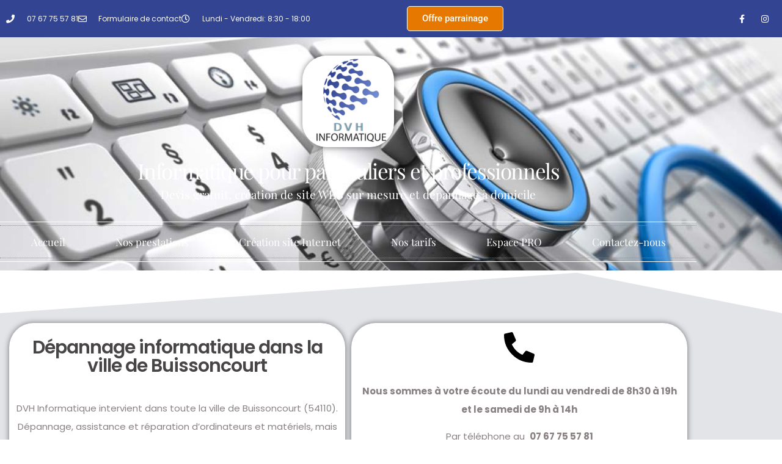

--- FILE ---
content_type: text/html; charset=UTF-8
request_url: https://dvh-informatique.fr/depannage-buissoncourt/
body_size: 14851
content:
<!DOCTYPE html>
<html lang="fr-FR">
<head>
	<meta charset="UTF-8">
		<meta name='robots' content='index, follow, max-image-preview:large, max-snippet:-1, max-video-preview:-1' />
<script id="cookie-law-info-gcm-var-js">
var _ckyGcm = {"status":true,"default_settings":[{"analytics":"denied","advertisement":"denied","functional":"denied","necessary":"granted","ad_user_data":"denied","ad_personalization":"denied","regions":"All"}],"wait_for_update":2000,"url_passthrough":false,"ads_data_redaction":false}</script>
<script id="cookie-law-info-gcm-js" type="text/javascript" src="https://dvh-informatique.fr/wp-content/plugins/cookie-law-info/lite/frontend/js/gcm.min.js"></script> <script id="cookieyes" type="text/javascript" src="https://cdn-cookieyes.com/client_data/e8d66909be674365d68421c6/script.js"></script>
	<!-- This site is optimized with the Yoast SEO plugin v26.8 - https://yoast.com/product/yoast-seo-wordpress/ -->
	<title>Dépannage-Buissoncourt - DVH Informatique</title>
	<meta name="description" content="DVH informatique intervient à Buissoncourt et se déplace jusqu&#039;à votre domicile pour vous dépanner. Tel : 07 67 75 57 81" />
	<link rel="canonical" href="https://dvh-informatique.fr/depannage-buissoncourt/" />
	<meta property="og:locale" content="fr_FR" />
	<meta property="og:type" content="article" />
	<meta property="og:title" content="Dépannage-Buissoncourt - DVH Informatique" />
	<meta property="og:description" content="DVH informatique intervient à Buissoncourt et se déplace jusqu&#039;à votre domicile pour vous dépanner. Tel : 07 67 75 57 81" />
	<meta property="og:url" content="https://dvh-informatique.fr/depannage-buissoncourt/" />
	<meta property="og:site_name" content="DVH Informatique" />
	<meta property="article:publisher" content="https://www.facebook.com/DVH.Informatique/" />
	<meta property="article:modified_time" content="2022-10-10T23:41:57+00:00" />
	<meta name="twitter:label1" content="Durée de lecture estimée" />
	<meta name="twitter:data1" content="5 minutes" />
	<script type="application/ld+json" class="yoast-schema-graph">{"@context":"https://schema.org","@graph":[{"@type":"WebPage","@id":"https://dvh-informatique.fr/depannage-buissoncourt/","url":"https://dvh-informatique.fr/depannage-buissoncourt/","name":"Dépannage-Buissoncourt - DVH Informatique","isPartOf":{"@id":"https://dvh-informatique.fr/#website"},"datePublished":"2021-03-12T13:05:29+00:00","dateModified":"2022-10-10T23:41:57+00:00","description":"DVH informatique intervient à Buissoncourt et se déplace jusqu'à votre domicile pour vous dépanner. Tel : 07 67 75 57 81","breadcrumb":{"@id":"https://dvh-informatique.fr/depannage-buissoncourt/#breadcrumb"},"inLanguage":"fr-FR","potentialAction":[{"@type":"ReadAction","target":["https://dvh-informatique.fr/depannage-buissoncourt/"]}]},{"@type":"BreadcrumbList","@id":"https://dvh-informatique.fr/depannage-buissoncourt/#breadcrumb","itemListElement":[{"@type":"ListItem","position":1,"name":"Accueil","item":"https://dvh-informatique.fr/"},{"@type":"ListItem","position":2,"name":"Dépannage-Buissoncourt"}]},{"@type":"WebSite","@id":"https://dvh-informatique.fr/#website","url":"https://dvh-informatique.fr/","name":"DVH Informatique","description":"Informatique pour particuliers et professionnels","publisher":{"@id":"https://dvh-informatique.fr/#organization"},"potentialAction":[{"@type":"SearchAction","target":{"@type":"EntryPoint","urlTemplate":"https://dvh-informatique.fr/?s={search_term_string}"},"query-input":{"@type":"PropertyValueSpecification","valueRequired":true,"valueName":"search_term_string"}}],"inLanguage":"fr-FR"},{"@type":"Organization","@id":"https://dvh-informatique.fr/#organization","name":"DVH Informatique","url":"https://dvh-informatique.fr/","logo":{"@type":"ImageObject","inLanguage":"fr-FR","@id":"https://dvh-informatique.fr/#/schema/logo/image/","url":"https://dvh-informatique.fr/wp-content/uploads/2020/09/Logo.png","contentUrl":"https://dvh-informatique.fr/wp-content/uploads/2020/09/Logo.png","width":648,"height":611,"caption":"DVH Informatique"},"image":{"@id":"https://dvh-informatique.fr/#/schema/logo/image/"},"sameAs":["https://www.facebook.com/DVH.Informatique/","https://www.instagram.com/dvh.informatique/"]}]}</script>
	<!-- / Yoast SEO plugin. -->


<link rel='dns-prefetch' href='//www.googletagmanager.com' />
<link rel="alternate" type="application/rss+xml" title="DVH Informatique &raquo; Flux" href="https://dvh-informatique.fr/feed/" />
<link rel="alternate" type="application/rss+xml" title="DVH Informatique &raquo; Flux des commentaires" href="https://dvh-informatique.fr/comments/feed/" />
<link rel="alternate" title="oEmbed (JSON)" type="application/json+oembed" href="https://dvh-informatique.fr/wp-json/oembed/1.0/embed?url=https%3A%2F%2Fdvh-informatique.fr%2Fdepannage-buissoncourt%2F" />
<link rel="alternate" title="oEmbed (XML)" type="text/xml+oembed" href="https://dvh-informatique.fr/wp-json/oembed/1.0/embed?url=https%3A%2F%2Fdvh-informatique.fr%2Fdepannage-buissoncourt%2F&#038;format=xml" />
<style id='wp-img-auto-sizes-contain-inline-css'>
img:is([sizes=auto i],[sizes^="auto," i]){contain-intrinsic-size:3000px 1500px}
/*# sourceURL=wp-img-auto-sizes-contain-inline-css */
</style>
<style id='wp-emoji-styles-inline-css'>

	img.wp-smiley, img.emoji {
		display: inline !important;
		border: none !important;
		box-shadow: none !important;
		height: 1em !important;
		width: 1em !important;
		margin: 0 0.07em !important;
		vertical-align: -0.1em !important;
		background: none !important;
		padding: 0 !important;
	}
/*# sourceURL=wp-emoji-styles-inline-css */
</style>
<style id='global-styles-inline-css'>
:root{--wp--preset--aspect-ratio--square: 1;--wp--preset--aspect-ratio--4-3: 4/3;--wp--preset--aspect-ratio--3-4: 3/4;--wp--preset--aspect-ratio--3-2: 3/2;--wp--preset--aspect-ratio--2-3: 2/3;--wp--preset--aspect-ratio--16-9: 16/9;--wp--preset--aspect-ratio--9-16: 9/16;--wp--preset--color--black: #000000;--wp--preset--color--cyan-bluish-gray: #abb8c3;--wp--preset--color--white: #ffffff;--wp--preset--color--pale-pink: #f78da7;--wp--preset--color--vivid-red: #cf2e2e;--wp--preset--color--luminous-vivid-orange: #ff6900;--wp--preset--color--luminous-vivid-amber: #fcb900;--wp--preset--color--light-green-cyan: #7bdcb5;--wp--preset--color--vivid-green-cyan: #00d084;--wp--preset--color--pale-cyan-blue: #8ed1fc;--wp--preset--color--vivid-cyan-blue: #0693e3;--wp--preset--color--vivid-purple: #9b51e0;--wp--preset--gradient--vivid-cyan-blue-to-vivid-purple: linear-gradient(135deg,rgb(6,147,227) 0%,rgb(155,81,224) 100%);--wp--preset--gradient--light-green-cyan-to-vivid-green-cyan: linear-gradient(135deg,rgb(122,220,180) 0%,rgb(0,208,130) 100%);--wp--preset--gradient--luminous-vivid-amber-to-luminous-vivid-orange: linear-gradient(135deg,rgb(252,185,0) 0%,rgb(255,105,0) 100%);--wp--preset--gradient--luminous-vivid-orange-to-vivid-red: linear-gradient(135deg,rgb(255,105,0) 0%,rgb(207,46,46) 100%);--wp--preset--gradient--very-light-gray-to-cyan-bluish-gray: linear-gradient(135deg,rgb(238,238,238) 0%,rgb(169,184,195) 100%);--wp--preset--gradient--cool-to-warm-spectrum: linear-gradient(135deg,rgb(74,234,220) 0%,rgb(151,120,209) 20%,rgb(207,42,186) 40%,rgb(238,44,130) 60%,rgb(251,105,98) 80%,rgb(254,248,76) 100%);--wp--preset--gradient--blush-light-purple: linear-gradient(135deg,rgb(255,206,236) 0%,rgb(152,150,240) 100%);--wp--preset--gradient--blush-bordeaux: linear-gradient(135deg,rgb(254,205,165) 0%,rgb(254,45,45) 50%,rgb(107,0,62) 100%);--wp--preset--gradient--luminous-dusk: linear-gradient(135deg,rgb(255,203,112) 0%,rgb(199,81,192) 50%,rgb(65,88,208) 100%);--wp--preset--gradient--pale-ocean: linear-gradient(135deg,rgb(255,245,203) 0%,rgb(182,227,212) 50%,rgb(51,167,181) 100%);--wp--preset--gradient--electric-grass: linear-gradient(135deg,rgb(202,248,128) 0%,rgb(113,206,126) 100%);--wp--preset--gradient--midnight: linear-gradient(135deg,rgb(2,3,129) 0%,rgb(40,116,252) 100%);--wp--preset--font-size--small: 13px;--wp--preset--font-size--medium: 20px;--wp--preset--font-size--large: 36px;--wp--preset--font-size--x-large: 42px;--wp--preset--spacing--20: 0.44rem;--wp--preset--spacing--30: 0.67rem;--wp--preset--spacing--40: 1rem;--wp--preset--spacing--50: 1.5rem;--wp--preset--spacing--60: 2.25rem;--wp--preset--spacing--70: 3.38rem;--wp--preset--spacing--80: 5.06rem;--wp--preset--shadow--natural: 6px 6px 9px rgba(0, 0, 0, 0.2);--wp--preset--shadow--deep: 12px 12px 50px rgba(0, 0, 0, 0.4);--wp--preset--shadow--sharp: 6px 6px 0px rgba(0, 0, 0, 0.2);--wp--preset--shadow--outlined: 6px 6px 0px -3px rgb(255, 255, 255), 6px 6px rgb(0, 0, 0);--wp--preset--shadow--crisp: 6px 6px 0px rgb(0, 0, 0);}:root { --wp--style--global--content-size: 800px;--wp--style--global--wide-size: 1200px; }:where(body) { margin: 0; }.wp-site-blocks > .alignleft { float: left; margin-right: 2em; }.wp-site-blocks > .alignright { float: right; margin-left: 2em; }.wp-site-blocks > .aligncenter { justify-content: center; margin-left: auto; margin-right: auto; }:where(.wp-site-blocks) > * { margin-block-start: 24px; margin-block-end: 0; }:where(.wp-site-blocks) > :first-child { margin-block-start: 0; }:where(.wp-site-blocks) > :last-child { margin-block-end: 0; }:root { --wp--style--block-gap: 24px; }:root :where(.is-layout-flow) > :first-child{margin-block-start: 0;}:root :where(.is-layout-flow) > :last-child{margin-block-end: 0;}:root :where(.is-layout-flow) > *{margin-block-start: 24px;margin-block-end: 0;}:root :where(.is-layout-constrained) > :first-child{margin-block-start: 0;}:root :where(.is-layout-constrained) > :last-child{margin-block-end: 0;}:root :where(.is-layout-constrained) > *{margin-block-start: 24px;margin-block-end: 0;}:root :where(.is-layout-flex){gap: 24px;}:root :where(.is-layout-grid){gap: 24px;}.is-layout-flow > .alignleft{float: left;margin-inline-start: 0;margin-inline-end: 2em;}.is-layout-flow > .alignright{float: right;margin-inline-start: 2em;margin-inline-end: 0;}.is-layout-flow > .aligncenter{margin-left: auto !important;margin-right: auto !important;}.is-layout-constrained > .alignleft{float: left;margin-inline-start: 0;margin-inline-end: 2em;}.is-layout-constrained > .alignright{float: right;margin-inline-start: 2em;margin-inline-end: 0;}.is-layout-constrained > .aligncenter{margin-left: auto !important;margin-right: auto !important;}.is-layout-constrained > :where(:not(.alignleft):not(.alignright):not(.alignfull)){max-width: var(--wp--style--global--content-size);margin-left: auto !important;margin-right: auto !important;}.is-layout-constrained > .alignwide{max-width: var(--wp--style--global--wide-size);}body .is-layout-flex{display: flex;}.is-layout-flex{flex-wrap: wrap;align-items: center;}.is-layout-flex > :is(*, div){margin: 0;}body .is-layout-grid{display: grid;}.is-layout-grid > :is(*, div){margin: 0;}body{padding-top: 0px;padding-right: 0px;padding-bottom: 0px;padding-left: 0px;}a:where(:not(.wp-element-button)){text-decoration: underline;}:root :where(.wp-element-button, .wp-block-button__link){background-color: #32373c;border-width: 0;color: #fff;font-family: inherit;font-size: inherit;font-style: inherit;font-weight: inherit;letter-spacing: inherit;line-height: inherit;padding-top: calc(0.667em + 2px);padding-right: calc(1.333em + 2px);padding-bottom: calc(0.667em + 2px);padding-left: calc(1.333em + 2px);text-decoration: none;text-transform: inherit;}.has-black-color{color: var(--wp--preset--color--black) !important;}.has-cyan-bluish-gray-color{color: var(--wp--preset--color--cyan-bluish-gray) !important;}.has-white-color{color: var(--wp--preset--color--white) !important;}.has-pale-pink-color{color: var(--wp--preset--color--pale-pink) !important;}.has-vivid-red-color{color: var(--wp--preset--color--vivid-red) !important;}.has-luminous-vivid-orange-color{color: var(--wp--preset--color--luminous-vivid-orange) !important;}.has-luminous-vivid-amber-color{color: var(--wp--preset--color--luminous-vivid-amber) !important;}.has-light-green-cyan-color{color: var(--wp--preset--color--light-green-cyan) !important;}.has-vivid-green-cyan-color{color: var(--wp--preset--color--vivid-green-cyan) !important;}.has-pale-cyan-blue-color{color: var(--wp--preset--color--pale-cyan-blue) !important;}.has-vivid-cyan-blue-color{color: var(--wp--preset--color--vivid-cyan-blue) !important;}.has-vivid-purple-color{color: var(--wp--preset--color--vivid-purple) !important;}.has-black-background-color{background-color: var(--wp--preset--color--black) !important;}.has-cyan-bluish-gray-background-color{background-color: var(--wp--preset--color--cyan-bluish-gray) !important;}.has-white-background-color{background-color: var(--wp--preset--color--white) !important;}.has-pale-pink-background-color{background-color: var(--wp--preset--color--pale-pink) !important;}.has-vivid-red-background-color{background-color: var(--wp--preset--color--vivid-red) !important;}.has-luminous-vivid-orange-background-color{background-color: var(--wp--preset--color--luminous-vivid-orange) !important;}.has-luminous-vivid-amber-background-color{background-color: var(--wp--preset--color--luminous-vivid-amber) !important;}.has-light-green-cyan-background-color{background-color: var(--wp--preset--color--light-green-cyan) !important;}.has-vivid-green-cyan-background-color{background-color: var(--wp--preset--color--vivid-green-cyan) !important;}.has-pale-cyan-blue-background-color{background-color: var(--wp--preset--color--pale-cyan-blue) !important;}.has-vivid-cyan-blue-background-color{background-color: var(--wp--preset--color--vivid-cyan-blue) !important;}.has-vivid-purple-background-color{background-color: var(--wp--preset--color--vivid-purple) !important;}.has-black-border-color{border-color: var(--wp--preset--color--black) !important;}.has-cyan-bluish-gray-border-color{border-color: var(--wp--preset--color--cyan-bluish-gray) !important;}.has-white-border-color{border-color: var(--wp--preset--color--white) !important;}.has-pale-pink-border-color{border-color: var(--wp--preset--color--pale-pink) !important;}.has-vivid-red-border-color{border-color: var(--wp--preset--color--vivid-red) !important;}.has-luminous-vivid-orange-border-color{border-color: var(--wp--preset--color--luminous-vivid-orange) !important;}.has-luminous-vivid-amber-border-color{border-color: var(--wp--preset--color--luminous-vivid-amber) !important;}.has-light-green-cyan-border-color{border-color: var(--wp--preset--color--light-green-cyan) !important;}.has-vivid-green-cyan-border-color{border-color: var(--wp--preset--color--vivid-green-cyan) !important;}.has-pale-cyan-blue-border-color{border-color: var(--wp--preset--color--pale-cyan-blue) !important;}.has-vivid-cyan-blue-border-color{border-color: var(--wp--preset--color--vivid-cyan-blue) !important;}.has-vivid-purple-border-color{border-color: var(--wp--preset--color--vivid-purple) !important;}.has-vivid-cyan-blue-to-vivid-purple-gradient-background{background: var(--wp--preset--gradient--vivid-cyan-blue-to-vivid-purple) !important;}.has-light-green-cyan-to-vivid-green-cyan-gradient-background{background: var(--wp--preset--gradient--light-green-cyan-to-vivid-green-cyan) !important;}.has-luminous-vivid-amber-to-luminous-vivid-orange-gradient-background{background: var(--wp--preset--gradient--luminous-vivid-amber-to-luminous-vivid-orange) !important;}.has-luminous-vivid-orange-to-vivid-red-gradient-background{background: var(--wp--preset--gradient--luminous-vivid-orange-to-vivid-red) !important;}.has-very-light-gray-to-cyan-bluish-gray-gradient-background{background: var(--wp--preset--gradient--very-light-gray-to-cyan-bluish-gray) !important;}.has-cool-to-warm-spectrum-gradient-background{background: var(--wp--preset--gradient--cool-to-warm-spectrum) !important;}.has-blush-light-purple-gradient-background{background: var(--wp--preset--gradient--blush-light-purple) !important;}.has-blush-bordeaux-gradient-background{background: var(--wp--preset--gradient--blush-bordeaux) !important;}.has-luminous-dusk-gradient-background{background: var(--wp--preset--gradient--luminous-dusk) !important;}.has-pale-ocean-gradient-background{background: var(--wp--preset--gradient--pale-ocean) !important;}.has-electric-grass-gradient-background{background: var(--wp--preset--gradient--electric-grass) !important;}.has-midnight-gradient-background{background: var(--wp--preset--gradient--midnight) !important;}.has-small-font-size{font-size: var(--wp--preset--font-size--small) !important;}.has-medium-font-size{font-size: var(--wp--preset--font-size--medium) !important;}.has-large-font-size{font-size: var(--wp--preset--font-size--large) !important;}.has-x-large-font-size{font-size: var(--wp--preset--font-size--x-large) !important;}
:root :where(.wp-block-pullquote){font-size: 1.5em;line-height: 1.6;}
/*# sourceURL=global-styles-inline-css */
</style>
<link rel='stylesheet' id='hello-elementor-css' href='https://dvh-informatique.fr/wp-content/themes/hello-elementor/assets/css/reset.css?ver=3.4.6' media='all' />
<link rel='stylesheet' id='hello-elementor-theme-style-css' href='https://dvh-informatique.fr/wp-content/themes/hello-elementor/assets/css/theme.css?ver=3.4.6' media='all' />
<link rel='stylesheet' id='hello-elementor-header-footer-css' href='https://dvh-informatique.fr/wp-content/themes/hello-elementor/assets/css/header-footer.css?ver=3.4.6' media='all' />
<link rel='stylesheet' id='elementor-icons-css' href='https://dvh-informatique.fr/wp-content/plugins/elementor/assets/lib/eicons/css/elementor-icons.min.css?ver=5.45.0' media='all' />
<link rel='stylesheet' id='elementor-frontend-css' href='https://dvh-informatique.fr/wp-content/plugins/elementor/assets/css/frontend.min.css?ver=3.34.0' media='all' />
<link rel='stylesheet' id='elementor-post-140-css' href='https://dvh-informatique.fr/wp-content/uploads/elementor/css/post-140.css?ver=1769336961' media='all' />
<link rel='stylesheet' id='widget-spacer-css' href='https://dvh-informatique.fr/wp-content/plugins/elementor/assets/css/widget-spacer.min.css?ver=3.34.0' media='all' />
<link rel='stylesheet' id='widget-heading-css' href='https://dvh-informatique.fr/wp-content/plugins/elementor/assets/css/widget-heading.min.css?ver=3.34.0' media='all' />
<link rel='stylesheet' id='e-animation-grow-css' href='https://dvh-informatique.fr/wp-content/plugins/elementor/assets/lib/animations/styles/e-animation-grow.min.css?ver=3.34.0' media='all' />
<link rel='stylesheet' id='e-shapes-css' href='https://dvh-informatique.fr/wp-content/plugins/elementor/assets/css/conditionals/shapes.min.css?ver=3.34.0' media='all' />
<link rel='stylesheet' id='elementor-post-1667-css' href='https://dvh-informatique.fr/wp-content/uploads/elementor/css/post-1667.css?ver=1769352581' media='all' />
<link rel='stylesheet' id='elementor-gf-local-poppins-css' href='https://dvh-informatique.fr/wp-content/uploads/elementor/google-fonts/css/poppins.css?ver=1742983580' media='all' />
<link rel='stylesheet' id='elementor-gf-local-roboto-css' href='https://dvh-informatique.fr/wp-content/uploads/elementor/google-fonts/css/roboto.css?ver=1742983585' media='all' />
<link rel='stylesheet' id='elementor-icons-shared-0-css' href='https://dvh-informatique.fr/wp-content/plugins/elementor/assets/lib/font-awesome/css/fontawesome.min.css?ver=5.15.3' media='all' />
<link rel='stylesheet' id='elementor-icons-fa-solid-css' href='https://dvh-informatique.fr/wp-content/plugins/elementor/assets/lib/font-awesome/css/solid.min.css?ver=5.15.3' media='all' />

<!-- Extrait de code de la balise Google (gtag.js) ajouté par Site Kit -->
<!-- Extrait Google Analytics ajouté par Site Kit -->
<script src="https://www.googletagmanager.com/gtag/js?id=G-BBTBB23PGG" id="google_gtagjs-js" async></script>
<script id="google_gtagjs-js-after">
window.dataLayer = window.dataLayer || [];function gtag(){dataLayer.push(arguments);}
gtag("set","linker",{"domains":["dvh-informatique.fr"]});
gtag("js", new Date());
gtag("set", "developer_id.dZTNiMT", true);
gtag("config", "G-BBTBB23PGG");
//# sourceURL=google_gtagjs-js-after
</script>
<script src="https://dvh-informatique.fr/wp-includes/js/jquery/jquery.min.js?ver=3.7.1" id="jquery-core-js"></script>
<script src="https://dvh-informatique.fr/wp-includes/js/jquery/jquery-migrate.min.js?ver=3.4.1" id="jquery-migrate-js"></script>
<link rel="https://api.w.org/" href="https://dvh-informatique.fr/wp-json/" /><link rel="alternate" title="JSON" type="application/json" href="https://dvh-informatique.fr/wp-json/wp/v2/pages/1667" /><link rel="EditURI" type="application/rsd+xml" title="RSD" href="https://dvh-informatique.fr/xmlrpc.php?rsd" />
<meta name="generator" content="WordPress 6.9" />
<link rel='shortlink' href='https://dvh-informatique.fr/?p=1667' />
<meta name="generator" content="Site Kit by Google 1.170.0" />
<!-- Balises Meta Google AdSense ajoutées par Site Kit -->
<meta name="google-adsense-platform-account" content="ca-host-pub-2644536267352236">
<meta name="google-adsense-platform-domain" content="sitekit.withgoogle.com">
<!-- Fin des balises Meta End Google AdSense ajoutées par Site Kit -->
<meta name="generator" content="Elementor 3.34.0; features: additional_custom_breakpoints; settings: css_print_method-external, google_font-enabled, font_display-auto">

<!-- Matomo -->
<script>
  var _paq = window._paq = window._paq || [];
  /* tracker methods like "setCustomDimension" should be called before "trackPageView" */
  _paq.push(['trackPageView']);
  _paq.push(['enableLinkTracking']);
  (function() {
    var u="https://montableaudebord.dvh-studioweb.fr/";
    _paq.push(['setTrackerUrl', u+'matomo.php']);
    _paq.push(['setSiteId', '4']);
    var d=document, g=d.createElement('script'), s=d.getElementsByTagName('script')[0];
    g.async=true; g.src=u+'matomo.js'; s.parentNode.insertBefore(g,s);
  })();
</script>
<!-- End Matomo Code -->

			<style>
				.e-con.e-parent:nth-of-type(n+4):not(.e-lazyloaded):not(.e-no-lazyload),
				.e-con.e-parent:nth-of-type(n+4):not(.e-lazyloaded):not(.e-no-lazyload) * {
					background-image: none !important;
				}
				@media screen and (max-height: 1024px) {
					.e-con.e-parent:nth-of-type(n+3):not(.e-lazyloaded):not(.e-no-lazyload),
					.e-con.e-parent:nth-of-type(n+3):not(.e-lazyloaded):not(.e-no-lazyload) * {
						background-image: none !important;
					}
				}
				@media screen and (max-height: 640px) {
					.e-con.e-parent:nth-of-type(n+2):not(.e-lazyloaded):not(.e-no-lazyload),
					.e-con.e-parent:nth-of-type(n+2):not(.e-lazyloaded):not(.e-no-lazyload) * {
						background-image: none !important;
					}
				}
			</style>
			<link rel="icon" href="https://dvh-informatique.fr/wp-content/uploads/2020/09/cropped-Logo-1-32x32.png" sizes="32x32" />
<link rel="icon" href="https://dvh-informatique.fr/wp-content/uploads/2020/09/cropped-Logo-1-192x192.png" sizes="192x192" />
<link rel="apple-touch-icon" href="https://dvh-informatique.fr/wp-content/uploads/2020/09/cropped-Logo-1-180x180.png" />
<meta name="msapplication-TileImage" content="https://dvh-informatique.fr/wp-content/uploads/2020/09/cropped-Logo-1-270x270.png" />
	<meta name="viewport" content="width=device-width, initial-scale=1.0, viewport-fit=cover" /></head>
<body class="wp-singular page-template page-template-elementor_canvas page page-id-1667 wp-embed-responsive wp-theme-hello-elementor hello-elementor-default elementor-default elementor-template-canvas elementor-kit-140 elementor-page elementor-page-1667">
			<div data-elementor-type="wp-page" data-elementor-id="1667" class="elementor elementor-1667" data-elementor-post-type="page">
						<section class="elementor-section elementor-top-section elementor-element elementor-element-4438aa29 elementor-section-full_width elementor-section-height-default elementor-section-height-default" data-id="4438aa29" data-element_type="section">
						<div class="elementor-container elementor-column-gap-no">
					<div class="elementor-column elementor-col-100 elementor-top-column elementor-element elementor-element-5d606bcd" data-id="5d606bcd" data-element_type="column">
			<div class="elementor-widget-wrap elementor-element-populated">
						<div class="elementor-element elementor-element-29285c00 elementor-widget elementor-widget-template" data-id="29285c00" data-element_type="widget" data-widget_type="template.default">
				<div class="elementor-widget-container">
							<div class="elementor-template">
					<header data-elementor-type="header" data-elementor-id="2123" class="elementor elementor-2123" data-elementor-post-type="elementor_library">
					<section class="elementor-section elementor-top-section elementor-element elementor-element-719a10a5 elementor-section-height-min-height elementor-section-content-middle elementor-section-boxed elementor-section-height-default elementor-section-items-middle" data-id="719a10a5" data-element_type="section" data-settings="{&quot;background_background&quot;:&quot;classic&quot;}">
							<div class="elementor-background-overlay"></div>
							<div class="elementor-container elementor-column-gap-default">
					<div class="elementor-column elementor-col-33 elementor-top-column elementor-element elementor-element-38adf86a" data-id="38adf86a" data-element_type="column">
			<div class="elementor-widget-wrap elementor-element-populated">
						<div class="elementor-element elementor-element-4c38953e elementor-icon-list--layout-inline elementor-mobile-align-center elementor-hidden-phone elementor-list-item-link-full_width elementor-widget elementor-widget-icon-list" data-id="4c38953e" data-element_type="widget" data-widget_type="icon-list.default">
				<div class="elementor-widget-container">
							<ul class="elementor-icon-list-items elementor-inline-items">
							<li class="elementor-icon-list-item elementor-inline-item">
											<span class="elementor-icon-list-icon">
							<i aria-hidden="true" class="fas fa-phone"></i>						</span>
										<span class="elementor-icon-list-text">07 67 75 57 81</span>
									</li>
								<li class="elementor-icon-list-item elementor-inline-item">
											<a href="https://dvh-informatique.fr/contactez-nous/">

												<span class="elementor-icon-list-icon">
							<i aria-hidden="true" class="far fa-envelope"></i>						</span>
										<span class="elementor-icon-list-text">Formulaire de contact</span>
											</a>
									</li>
								<li class="elementor-icon-list-item elementor-inline-item">
											<span class="elementor-icon-list-icon">
							<i aria-hidden="true" class="far fa-clock"></i>						</span>
										<span class="elementor-icon-list-text">Lundi - Vendredi: 8:30 - 18:00</span>
									</li>
						</ul>
						</div>
				</div>
					</div>
		</div>
				<div class="elementor-column elementor-col-33 elementor-top-column elementor-element elementor-element-c76017c" data-id="c76017c" data-element_type="column">
			<div class="elementor-widget-wrap elementor-element-populated">
						<div class="elementor-element elementor-element-0595474 elementor-align-center elementor-widget elementor-widget-button" data-id="0595474" data-element_type="widget" data-widget_type="button.default">
				<div class="elementor-widget-container">
									<div class="elementor-button-wrapper">
					<a class="elementor-button elementor-button-link elementor-size-sm elementor-animation-shrink" href="#elementor-action%3Aaction%3Dpopup%3Aopen%26settings%3DeyJpZCI6IjM0NDQiLCJ0b2dnbGUiOmZhbHNlfQ%3D%3D">
						<span class="elementor-button-content-wrapper">
									<span class="elementor-button-text">Offre parrainage</span>
					</span>
					</a>
				</div>
								</div>
				</div>
					</div>
		</div>
				<div class="elementor-column elementor-col-33 elementor-top-column elementor-element elementor-element-4dbc1005" data-id="4dbc1005" data-element_type="column">
			<div class="elementor-widget-wrap elementor-element-populated">
						<div class="elementor-element elementor-element-56df7cd5 e-grid-align-right e-grid-align-mobile-center elementor-shape-rounded elementor-grid-0 elementor-widget elementor-widget-social-icons" data-id="56df7cd5" data-element_type="widget" data-widget_type="social-icons.default">
				<div class="elementor-widget-container">
							<div class="elementor-social-icons-wrapper elementor-grid" role="list">
							<span class="elementor-grid-item" role="listitem">
					<a class="elementor-icon elementor-social-icon elementor-social-icon-facebook-f elementor-repeater-item-5646027" href="https://www.facebook.com/DVH.Informatique/" target="_blank">
						<span class="elementor-screen-only">Facebook-f</span>
						<i aria-hidden="true" class="fab fa-facebook-f"></i>					</a>
				</span>
							<span class="elementor-grid-item" role="listitem">
					<a class="elementor-icon elementor-social-icon elementor-social-icon-instagram elementor-repeater-item-7c2bcc0" href="https://www.instagram.com/dvh.informatique/" target="_blank">
						<span class="elementor-screen-only">Instagram</span>
						<i aria-hidden="true" class="fab fa-instagram"></i>					</a>
				</span>
					</div>
						</div>
				</div>
					</div>
		</div>
					</div>
		</section>
				<section class="elementor-section elementor-top-section elementor-element elementor-element-198e4ce9 elementor-section-content-middle elementor-section-boxed elementor-section-height-default elementor-section-height-default" data-id="198e4ce9" data-element_type="section" data-settings="{&quot;background_background&quot;:&quot;classic&quot;}">
							<div class="elementor-background-overlay"></div>
							<div class="elementor-container elementor-column-gap-no">
					<div class="elementor-column elementor-col-100 elementor-top-column elementor-element elementor-element-22094532" data-id="22094532" data-element_type="column">
			<div class="elementor-widget-wrap elementor-element-populated">
						<div class="elementor-element elementor-element-2338ed9d elementor-widget elementor-widget-spacer" data-id="2338ed9d" data-element_type="widget" data-widget_type="spacer.default">
				<div class="elementor-widget-container">
							<div class="elementor-spacer">
			<div class="elementor-spacer-inner"></div>
		</div>
						</div>
				</div>
				<div class="elementor-element elementor-element-1b8dc0c4 elementor-widget elementor-widget-image" data-id="1b8dc0c4" data-element_type="widget" data-settings="{&quot;_animation&quot;:&quot;none&quot;}" data-widget_type="image.default">
				<div class="elementor-widget-container">
															<img decoding="async" width="150" height="150" src="https://dvh-informatique.fr/wp-content/uploads/2020/09/Logo-150x150.png" class="attachment-thumbnail size-thumbnail wp-image-12" alt="Logo DVH" />															</div>
				</div>
				<div class="elementor-element elementor-element-4be3e744 elementor-widget elementor-widget-heading" data-id="4be3e744" data-element_type="widget" data-widget_type="heading.default">
				<div class="elementor-widget-container">
					<h1 class="elementor-heading-title elementor-size-large">Informatique pour particuliers et professionnels</h1>				</div>
				</div>
				<div class="elementor-element elementor-element-111cc5d7 elementor-widget elementor-widget-heading" data-id="111cc5d7" data-element_type="widget" data-widget_type="heading.default">
				<div class="elementor-widget-container">
					<h2 class="elementor-heading-title elementor-size-default">Devis gratuit, création de site WEB sur mesure et dépannage à domicile</h2>				</div>
				</div>
				<div class="elementor-element elementor-element-618b3e8f elementor-widget-divider--view-line elementor-widget elementor-widget-divider" data-id="618b3e8f" data-element_type="widget" data-widget_type="divider.default">
				<div class="elementor-widget-container">
							<div class="elementor-divider">
			<span class="elementor-divider-separator">
						</span>
		</div>
						</div>
				</div>
				<div class="elementor-element elementor-element-3f155b98 elementor-nav-menu__align-center elementor-nav-menu--dropdown-none elementor-widget elementor-widget-nav-menu" data-id="3f155b98" data-element_type="widget" data-settings="{&quot;submenu_icon&quot;:{&quot;value&quot;:&quot;&lt;i class=\&quot;fas fa-chevron-down\&quot; aria-hidden=\&quot;true\&quot;&gt;&lt;\/i&gt;&quot;,&quot;library&quot;:&quot;fa-solid&quot;},&quot;layout&quot;:&quot;horizontal&quot;}" data-widget_type="nav-menu.default">
				<div class="elementor-widget-container">
								<nav aria-label="Menu" class="elementor-nav-menu--main elementor-nav-menu__container elementor-nav-menu--layout-horizontal e--pointer-double-line e--animation-drop-in">
				<ul id="menu-1-3f155b98" class="elementor-nav-menu"><li class="menu-item menu-item-type-post_type menu-item-object-page menu-item-home menu-item-2056"><a href="https://dvh-informatique.fr/" class="elementor-item">Accueil</a></li>
<li class="menu-item menu-item-type-post_type menu-item-object-page menu-item-2051"><a href="https://dvh-informatique.fr/en-savoir-plus/" class="elementor-item">Nos prestations</a></li>
<li class="menu-item menu-item-type-custom menu-item-object-custom menu-item-3492"><a href="https://dvh-studioweb.fr/" class="elementor-item">Création site Internet</a></li>
<li class="menu-item menu-item-type-post_type menu-item-object-page menu-item-2054"><a href="https://dvh-informatique.fr/tarifs/" class="elementor-item">Nos tarifs</a></li>
<li class="menu-item menu-item-type-post_type menu-item-object-page menu-item-2052"><a href="https://dvh-informatique.fr/espace-pro/" class="elementor-item">Espace PRO</a></li>
<li class="menu-item menu-item-type-post_type menu-item-object-page menu-item-2050"><a href="https://dvh-informatique.fr/contactez-nous/" class="elementor-item">Contactez-nous</a></li>
</ul>			</nav>
						<nav class="elementor-nav-menu--dropdown elementor-nav-menu__container" aria-hidden="true">
				<ul id="menu-2-3f155b98" class="elementor-nav-menu"><li class="menu-item menu-item-type-post_type menu-item-object-page menu-item-home menu-item-2056"><a href="https://dvh-informatique.fr/" class="elementor-item" tabindex="-1">Accueil</a></li>
<li class="menu-item menu-item-type-post_type menu-item-object-page menu-item-2051"><a href="https://dvh-informatique.fr/en-savoir-plus/" class="elementor-item" tabindex="-1">Nos prestations</a></li>
<li class="menu-item menu-item-type-custom menu-item-object-custom menu-item-3492"><a href="https://dvh-studioweb.fr/" class="elementor-item" tabindex="-1">Création site Internet</a></li>
<li class="menu-item menu-item-type-post_type menu-item-object-page menu-item-2054"><a href="https://dvh-informatique.fr/tarifs/" class="elementor-item" tabindex="-1">Nos tarifs</a></li>
<li class="menu-item menu-item-type-post_type menu-item-object-page menu-item-2052"><a href="https://dvh-informatique.fr/espace-pro/" class="elementor-item" tabindex="-1">Espace PRO</a></li>
<li class="menu-item menu-item-type-post_type menu-item-object-page menu-item-2050"><a href="https://dvh-informatique.fr/contactez-nous/" class="elementor-item" tabindex="-1">Contactez-nous</a></li>
</ul>			</nav>
						</div>
				</div>
				<div class="elementor-element elementor-element-6c40c34f elementor-widget-divider--view-line elementor-widget elementor-widget-divider" data-id="6c40c34f" data-element_type="widget" data-widget_type="divider.default">
				<div class="elementor-widget-container">
							<div class="elementor-divider">
			<span class="elementor-divider-separator">
						</span>
		</div>
						</div>
				</div>
					</div>
		</div>
					</div>
		</section>
				</header>
				</div>
						</div>
				</div>
					</div>
		</div>
					</div>
		</section>
				<section class="elementor-section elementor-top-section elementor-element elementor-element-31c3fa2c elementor-section-boxed elementor-section-height-default elementor-section-height-default" data-id="31c3fa2c" data-element_type="section" data-settings="{&quot;background_background&quot;:&quot;classic&quot;,&quot;shape_divider_top&quot;:&quot;triangle-asymmetrical&quot;,&quot;shape_divider_top_negative&quot;:&quot;yes&quot;,&quot;shape_divider_bottom&quot;:&quot;triangle-asymmetrical&quot;}">
					<div class="elementor-shape elementor-shape-top" aria-hidden="true" data-negative="true">
			<svg xmlns="http://www.w3.org/2000/svg" viewBox="0 0 1000 100" preserveAspectRatio="none">
	<path class="elementor-shape-fill" d="M737.9,94.7L0,0v100h1000V0L737.9,94.7z"/>
</svg>		</div>
				<div class="elementor-shape elementor-shape-bottom" aria-hidden="true" data-negative="false">
			<svg xmlns="http://www.w3.org/2000/svg" viewBox="0 0 1000 100" preserveAspectRatio="none">
	<path class="elementor-shape-fill" d="M738,99l262-93V0H0v5.6L738,99z"/>
</svg>		</div>
					<div class="elementor-container elementor-column-gap-default">
					<div class="elementor-column elementor-col-100 elementor-top-column elementor-element elementor-element-56d11484" data-id="56d11484" data-element_type="column">
			<div class="elementor-widget-wrap elementor-element-populated">
						<div class="elementor-element elementor-element-66e89555 elementor-widget elementor-widget-spacer" data-id="66e89555" data-element_type="widget" data-widget_type="spacer.default">
				<div class="elementor-widget-container">
							<div class="elementor-spacer">
			<div class="elementor-spacer-inner"></div>
		</div>
						</div>
				</div>
				<section class="elementor-section elementor-inner-section elementor-element elementor-element-193f9858 elementor-section-boxed elementor-section-height-default elementor-section-height-default" data-id="193f9858" data-element_type="section">
						<div class="elementor-container elementor-column-gap-default">
					<div class="elementor-column elementor-col-50 elementor-inner-column elementor-element elementor-element-8f63c6a" data-id="8f63c6a" data-element_type="column" data-settings="{&quot;background_background&quot;:&quot;classic&quot;}">
			<div class="elementor-widget-wrap elementor-element-populated">
						<div class="elementor-element elementor-element-5e399cae elementor-widget elementor-widget-heading" data-id="5e399cae" data-element_type="widget" data-widget_type="heading.default">
				<div class="elementor-widget-container">
					<h2 class="elementor-heading-title elementor-size-large">Dépannage informatique dans la ville de Buissoncourt</h2>				</div>
				</div>
				<div class="elementor-element elementor-element-3061620d elementor-widget elementor-widget-text-editor" data-id="3061620d" data-element_type="widget" data-widget_type="text-editor.default">
				<div class="elementor-widget-container">
									<p>DVH Informatique intervient dans toute la ville de Buissoncourt (54110). Dépannage, assistance et réparation d&rsquo;ordinateurs et matériels, mais aussi création de site internet.</p>								</div>
				</div>
				<div class="elementor-element elementor-element-41230b5b elementor-button-success elementor-align-center elementor-widget elementor-widget-button" data-id="41230b5b" data-element_type="widget" data-widget_type="button.default">
				<div class="elementor-widget-container">
									<div class="elementor-button-wrapper">
					<a class="elementor-button elementor-button-link elementor-size-sm elementor-animation-grow" href="https://dvh-informatique.fr/en-savoir-plus">
						<span class="elementor-button-content-wrapper">
									<span class="elementor-button-text">Nos prestations</span>
					</span>
					</a>
				</div>
								</div>
				</div>
				<div class="elementor-element elementor-element-1d13ba28 elementor-button-success elementor-align-center elementor-widget elementor-widget-button" data-id="1d13ba28" data-element_type="widget" data-widget_type="button.default">
				<div class="elementor-widget-container">
									<div class="elementor-button-wrapper">
					<a class="elementor-button elementor-button-link elementor-size-sm elementor-animation-grow" href="https://dvh-informatique.fr/tarifs/">
						<span class="elementor-button-content-wrapper">
									<span class="elementor-button-text">Consultez nos tarifs</span>
					</span>
					</a>
				</div>
								</div>
				</div>
					</div>
		</div>
				<div class="elementor-column elementor-col-50 elementor-inner-column elementor-element elementor-element-582e6d6f" data-id="582e6d6f" data-element_type="column" data-settings="{&quot;background_background&quot;:&quot;classic&quot;}">
			<div class="elementor-widget-wrap elementor-element-populated">
						<div class="elementor-element elementor-element-dd95a33 elementor-view-default elementor-widget elementor-widget-icon" data-id="dd95a33" data-element_type="widget" data-widget_type="icon.default">
				<div class="elementor-widget-container">
							<div class="elementor-icon-wrapper">
			<div class="elementor-icon">
			<i aria-hidden="true" class="fas fa-phone-alt"></i>			</div>
		</div>
						</div>
				</div>
				<div class="elementor-element elementor-element-32323d1c elementor-widget elementor-widget-text-editor" data-id="32323d1c" data-element_type="widget" data-widget_type="text-editor.default">
				<div class="elementor-widget-container">
									<p><strong>Nous sommes à votre écoute du lundi au vendredi de 8h30 à 19h et le samedi de 9h à 14h</strong></p><p>Par téléphone au  <span style="text-decoration: underline;"><strong>07 67 75 57 81</strong></span></p><p>ou via notre</p>								</div>
				</div>
				<div class="elementor-element elementor-element-e38e832 elementor-button-success elementor-align-center elementor-widget elementor-widget-button" data-id="e38e832" data-element_type="widget" data-widget_type="button.default">
				<div class="elementor-widget-container">
									<div class="elementor-button-wrapper">
					<a class="elementor-button elementor-button-link elementor-size-xl elementor-animation-grow" href="https://dvh-informatique.fr/contactez-nous/">
						<span class="elementor-button-content-wrapper">
									<span class="elementor-button-text">Formulaire de contact</span>
					</span>
					</a>
				</div>
								</div>
				</div>
				<div class="elementor-element elementor-element-598c04f1 elementor-widget elementor-widget-text-editor" data-id="598c04f1" data-element_type="widget" data-widget_type="text-editor.default">
				<div class="elementor-widget-container">
									<p>(Devis gratuit et dépannage à domicile)</p>								</div>
				</div>
					</div>
		</div>
					</div>
		</section>
				<div class="elementor-element elementor-element-1e293558 elementor-widget elementor-widget-spacer" data-id="1e293558" data-element_type="widget" data-widget_type="spacer.default">
				<div class="elementor-widget-container">
							<div class="elementor-spacer">
			<div class="elementor-spacer-inner"></div>
		</div>
						</div>
				</div>
					</div>
		</div>
					</div>
		</section>
				<section class="elementor-section elementor-top-section elementor-element elementor-element-92b7d27 elementor-section-full_width elementor-section-height-default elementor-section-height-default" data-id="92b7d27" data-element_type="section">
						<div class="elementor-container elementor-column-gap-no">
					<div class="elementor-column elementor-col-100 elementor-top-column elementor-element elementor-element-dd716b4" data-id="dd716b4" data-element_type="column">
			<div class="elementor-widget-wrap elementor-element-populated">
						<div class="elementor-element elementor-element-65540a5 elementor-widget elementor-widget-template" data-id="65540a5" data-element_type="widget" data-widget_type="template.default">
				<div class="elementor-widget-container">
							<div class="elementor-template">
					<footer data-elementor-type="footer" data-elementor-id="2127" class="elementor elementor-2127" data-elementor-post-type="elementor_library">
					<section class="elementor-section elementor-top-section elementor-element elementor-element-628e554c elementor-section-boxed elementor-section-height-default elementor-section-height-default" data-id="628e554c" data-element_type="section" data-settings="{&quot;background_background&quot;:&quot;classic&quot;}">
							<div class="elementor-background-overlay"></div>
							<div class="elementor-container elementor-column-gap-default">
					<div class="elementor-column elementor-col-100 elementor-top-column elementor-element elementor-element-3fdd9275" data-id="3fdd9275" data-element_type="column">
			<div class="elementor-widget-wrap elementor-element-populated">
						<div class="elementor-element elementor-element-5c1f35eb elementor-widget elementor-widget-heading" data-id="5c1f35eb" data-element_type="widget" data-widget_type="heading.default">
				<div class="elementor-widget-container">
					<h2 class="elementor-heading-title elementor-size-large">Pour nous contacter</h2>				</div>
				</div>
				<section class="elementor-section elementor-inner-section elementor-element elementor-element-4e6e7a30 elementor-section-boxed elementor-section-height-default elementor-section-height-default" data-id="4e6e7a30" data-element_type="section">
						<div class="elementor-container elementor-column-gap-default">
					<div class="elementor-column elementor-col-25 elementor-inner-column elementor-element elementor-element-50101219" data-id="50101219" data-element_type="column">
			<div class="elementor-widget-wrap elementor-element-populated">
						<div class="elementor-element elementor-element-486d9d1e elementor-position-inline-start elementor-view-default elementor-mobile-position-block-start elementor-widget elementor-widget-icon-box" data-id="486d9d1e" data-element_type="widget" data-widget_type="icon-box.default">
				<div class="elementor-widget-container">
							<div class="elementor-icon-box-wrapper">

						<div class="elementor-icon-box-icon">
				<a href="https://dvh-informatique.fr/contactez-nous/" class="elementor-icon elementor-animation-grow" tabindex="-1" aria-label="Téléphone">
				<i aria-hidden="true" class="fas fa-phone-alt"></i>				</a>
			</div>
			
						<div class="elementor-icon-box-content">

									<h3 class="elementor-icon-box-title">
						<a href="https://dvh-informatique.fr/contactez-nous/" >
							Téléphone						</a>
					</h3>
				
									<p class="elementor-icon-box-description">
						07 67 75 57 81					</p>
				
			</div>
			
		</div>
						</div>
				</div>
					</div>
		</div>
				<div class="elementor-column elementor-col-25 elementor-inner-column elementor-element elementor-element-7d9ed9a5" data-id="7d9ed9a5" data-element_type="column">
			<div class="elementor-widget-wrap elementor-element-populated">
						<div class="elementor-element elementor-element-fd3798a elementor-position-inline-start elementor-view-default elementor-mobile-position-block-start elementor-widget elementor-widget-icon-box" data-id="fd3798a" data-element_type="widget" data-widget_type="icon-box.default">
				<div class="elementor-widget-container">
							<div class="elementor-icon-box-wrapper">

						<div class="elementor-icon-box-icon">
				<a href="https://dvh-informatique.fr/contactez-nous/" class="elementor-icon elementor-animation-grow" tabindex="-1" aria-label="Mail">
				<i aria-hidden="true" class="fas fa-mail-bulk"></i>				</a>
			</div>
			
						<div class="elementor-icon-box-content">

									<h3 class="elementor-icon-box-title">
						<a href="https://dvh-informatique.fr/contactez-nous/" >
							Mail						</a>
					</h3>
				
									<p class="elementor-icon-box-description">
						Notre formulaire					</p>
				
			</div>
			
		</div>
						</div>
				</div>
					</div>
		</div>
				<div class="elementor-column elementor-col-25 elementor-inner-column elementor-element elementor-element-5330fe71" data-id="5330fe71" data-element_type="column">
			<div class="elementor-widget-wrap elementor-element-populated">
						<div class="elementor-element elementor-element-75a0d025 elementor-position-inline-start elementor-view-default elementor-mobile-position-block-start elementor-widget elementor-widget-icon-box" data-id="75a0d025" data-element_type="widget" data-widget_type="icon-box.default">
				<div class="elementor-widget-container">
							<div class="elementor-icon-box-wrapper">

						<div class="elementor-icon-box-icon">
				<a href="https://www.facebook.com/DVH.Informatique/" target="_blank" class="elementor-icon elementor-animation-grow" tabindex="-1" aria-label="Facebook">
				<i aria-hidden="true" class="fab fa-facebook"></i>				</a>
			</div>
			
						<div class="elementor-icon-box-content">

									<h3 class="elementor-icon-box-title">
						<a href="https://www.facebook.com/DVH.Informatique/" target="_blank" >
							Facebook						</a>
					</h3>
				
									<p class="elementor-icon-box-description">
						DVH.Informatique					</p>
				
			</div>
			
		</div>
						</div>
				</div>
					</div>
		</div>
				<div class="elementor-column elementor-col-25 elementor-inner-column elementor-element elementor-element-7ef862db" data-id="7ef862db" data-element_type="column">
			<div class="elementor-widget-wrap elementor-element-populated">
						<div class="elementor-element elementor-element-1d68c5aa elementor-position-inline-start elementor-view-default elementor-mobile-position-block-start elementor-widget elementor-widget-icon-box" data-id="1d68c5aa" data-element_type="widget" data-widget_type="icon-box.default">
				<div class="elementor-widget-container">
							<div class="elementor-icon-box-wrapper">

						<div class="elementor-icon-box-icon">
				<a href="https://www.instagram.com/dvh.informatique/" target="_blank" class="elementor-icon elementor-animation-grow" tabindex="-1" aria-label="Instagram">
				<i aria-hidden="true" class="fab fa-instagram"></i>				</a>
			</div>
			
						<div class="elementor-icon-box-content">

									<h3 class="elementor-icon-box-title">
						<a href="https://www.instagram.com/dvh.informatique/" target="_blank" >
							Instagram						</a>
					</h3>
				
									<p class="elementor-icon-box-description">
						DVH.Informatique					</p>
				
			</div>
			
		</div>
						</div>
				</div>
					</div>
		</div>
					</div>
		</section>
				<section class="elementor-section elementor-inner-section elementor-element elementor-element-165bd457 elementor-section-boxed elementor-section-height-default elementor-section-height-default" data-id="165bd457" data-element_type="section">
						<div class="elementor-container elementor-column-gap-default">
					<div class="elementor-column elementor-col-25 elementor-inner-column elementor-element elementor-element-374959c3" data-id="374959c3" data-element_type="column">
			<div class="elementor-widget-wrap elementor-element-populated">
						<div class="elementor-element elementor-element-5a50bcb0 elementor-widget elementor-widget-text-editor" data-id="5a50bcb0" data-element_type="widget" data-widget_type="text-editor.default">
				<div class="elementor-widget-container">
									<p><span style="text-decoration: underline;"><strong>Toutes nos Prestations</strong></span></p><p><a href="https://dvh-informatique.fr/">Informatique Nancy</a> /<a href="https://dvh-informatique.fr/">Réparation ordinateur Nancy</a><br /><a href="https://dvh-informatique.fr/">Informaticien à domicile Nancy</a> /<a href="https://dvh-informatique.fr/"> Réparateur informatique Nancy</a><br /><a href="https://dvh-informatique.fr/en-savoir-plus/">Nettoyage ordinateur</a> /<a href="https://dvh-informatique.fr/en-savoir-plus/">Nettoyage virus</a><br /><a href="https://dvh-informatique.fr/en-savoir-plus/">Dépannage et assistance informatique</a><br /><a href="https://dvh-informatique.fr/en-savoir-plus/">Formatage et restauration</a> / <a href="https://dvh-informatique.fr/en-savoir-plus/">Récupération de données</a><br /><a href="https://dvh-informatique.fr/en-savoir-plus/">Numérisation diapositives et photos /Numérisation cassettes VHS</a><br /><a href="https://dvh-informatique.fr/en-savoir-plus/">Création de site Internet</a></p>								</div>
				</div>
					</div>
		</div>
				<div class="elementor-column elementor-col-25 elementor-inner-column elementor-element elementor-element-4c382ed" data-id="4c382ed" data-element_type="column">
			<div class="elementor-widget-wrap elementor-element-populated">
						<div class="elementor-element elementor-element-963d895 elementor-widget elementor-widget-text-editor" data-id="963d895" data-element_type="widget" data-widget_type="text-editor.default">
				<div class="elementor-widget-container">
									<p><span style="text-decoration: underline;"><strong>Nos forfaits</strong></span></p><p><a href="https://buy.stripe.com/4gw14AdpjbwZ8SceV1" target="_blank" rel="noopener">Application WEB sur mesure</a></p><p><a href="https://buy.stripe.com/8wM28Eetn7gJecw28g" target="_blank" rel="noopener">Application WEB sur mesure (PREMIUM)</a></p><p><a href="http://billing.stripe.com/p/login/6oE5n5cYt6n487e144" target="_blank" rel="noopener">Consulter vos factures et abonnements DVH</a></p>								</div>
				</div>
					</div>
		</div>
				<div class="elementor-column elementor-col-25 elementor-inner-column elementor-element elementor-element-3ae165cf" data-id="3ae165cf" data-element_type="column">
			<div class="elementor-widget-wrap elementor-element-populated">
						<div class="elementor-element elementor-element-3ea09902 elementor-widget elementor-widget-text-editor" data-id="3ea09902" data-element_type="widget" data-widget_type="text-editor.default">
				<div class="elementor-widget-container">
									<p><span style="text-decoration: underline;"><strong>Domaine d&rsquo;intervention</strong></span></p><p><a href="https://dvh-informatique.fr/en-savoir-plus/">Systèmes : Windows, MAC, Linux</a><br /><a href="https://dvh-informatique.fr/tarifs/">Récupération de données</a><br /><a href="https://dvh-informatique.fr/tarifs/">Réseau (WIFI, Ethernet, CPL&#8230;)</a><br /><a href="https://dvh-informatique.fr/tarifs/">Accès Internet : SFRBox, LiveBox, FreeBox, BBox, Darty Box, Numericable&#8230;</a><br /><a href="https://dvh-informatique.fr/tarifs/">Cassette VHS</a><br /><a href="https://dvh-informatique.fr/tarifs/">Diapositives</a><br /><a href="https://dvh-informatique.fr/tarifs/">Photos</a></p>								</div>
				</div>
					</div>
		</div>
				<div class="elementor-column elementor-col-25 elementor-inner-column elementor-element elementor-element-56f69a69" data-id="56f69a69" data-element_type="column">
			<div class="elementor-widget-wrap elementor-element-populated">
						<div class="elementor-element elementor-element-256563ed elementor-widget elementor-widget-text-editor" data-id="256563ed" data-element_type="widget" data-widget_type="text-editor.default">
				<div class="elementor-widget-container">
									<p><span style="text-decoration: underline;"><strong>Lieux d&rsquo;intervention</strong></span></p><p><a href="https://dvh-informatique.fr/depannage-saint-nicolas-de-port/">Saint Nicolas de port</a> /<a href="https://dvh-informatique.fr/depannage-varangeville/">Varangéville</a> / <a href="https://dvh-informatique.fr/depannage-dombasle/">Dombasle</a> / <a href="https://dvh-informatique.fr/depannage-pulnoy/">Pulnoy</a> / <a href="https://dvh-informatique.fr/depannage-art-sur-meurthe/">Art sur Meurthe</a> / <br /><a href="https://dvh-informatique.fr/depannage-tomblaine/">Tomblaine</a> / <a href="https://dvh-informatique.fr/depannage-saint-max/">Saint-Max</a> / <a href="https://dvh-informatique.fr/depannage-luneville/">Lunéville</a> /<br /><a href="https://dvh-informatique.fr/depannage-seichamps/">Seichamps</a> / <a href="https://dvh-informatique.fr/depannage-essey-les-nancy/">Essey-lès-Nancy</a><br /><a href="https://dvh-informatique.fr/depannage-nancy/">Nancy</a> / <a href="https://dvh-informatique.fr/depannage-vandoeuvre/">Vandoeuvre</a> / <a href="https://dvh-informatique.fr/depannage-villers-les-nancy/">Villers-lès-Nancy</a> / <a href="https://dvh-informatique.fr/depannage-maxeville/">Maxéville</a> / <a href="https://dvh-informatique.fr/depannage-malzeville/">Malzéville </a>/ <a href="https://dvh-informatique.fr/depannage-neuves-maisons/">Neuves-Maisons</a><br /><a href="https://dvh-informatique.fr/depannage-jarville/">Jarville</a> / <a href="https://dvh-informatique.fr/depannage-ludres/">Ludres</a> / <a href="https://dvh-informatique.fr/depannage-laxou/">Laxou</a> /<a href="https://dvh-informatique.fr/depannage-houdemont/">Houdemont</a> / <a href="https://dvh-informatique.fr/depannage-heillecourt/">Heillecourt</a> / <a href="https://dvh-informatique.fr/depannage-laneuvelotte/">Laneuvelotte</a> / <a href="https://dvh-informatique.fr/depannage-champenoux/">Champenoux</a> / <a href="https://dvh-informatique.fr/depannage-bouxieres-aux-chenes/">Bouxières aux Chênes</a> / <a href="https://dvh-informatique.fr/depannage-champigneulles/">Champigneulles</a> /<a href="https://dvh-informatique.fr/depannage-fleville-devant-nancy/"> Fléville devant Nancy</a> / <a href="https://dvh-informatique.fr/depannage-buissoncourt/">Buissoncourt</a> / <a href="https://dvh-informatique.fr/depannage-lay-saint-christophe/">Lay-Saint-Christophe</a> / <a href="https://dvh-informatique.fr/depannage-frouard/">Frouard</a> / <a href="https://dvh-informatique.fr/depannage-toul/">Toul</a> / <a href="https://dvh-informatique.fr/depannage-bouxieres-aux-dames/">Bouxières aux dames</a> / <a href="https://dvh-informatique.fr/depannage-lorraine/">Lorraine</a> / <br /><a href="https://dvh-informatique.fr/depannage-departement-54/">Département 54</a> /<a href="https://dvh-informatique.fr/depannage-meurthe-et-moselle/"> Meurthe et Moselle</a> /<a href="https://dvh-informatique.fr/depannage-lenoncourt/"> Lenoncourt</a></p>								</div>
				</div>
					</div>
		</div>
					</div>
		</section>
					</div>
		</div>
					</div>
		</section>
				<footer class="elementor-section elementor-top-section elementor-element elementor-element-7960f68b elementor-section-height-min-height elementor-section-content-middle elementor-section-boxed elementor-section-height-default elementor-section-items-middle" data-id="7960f68b" data-element_type="section" data-settings="{&quot;background_background&quot;:&quot;classic&quot;}">
							<div class="elementor-background-overlay"></div>
							<div class="elementor-container elementor-column-gap-default">
					<div class="elementor-column elementor-col-100 elementor-top-column elementor-element elementor-element-b86ffd7" data-id="b86ffd7" data-element_type="column">
			<div class="elementor-widget-wrap elementor-element-populated">
						<div class="elementor-element elementor-element-7e221d43 elementor-widget elementor-widget-text-editor" data-id="7e221d43" data-element_type="widget" data-widget_type="text-editor.default">
				<div class="elementor-widget-container">
									<p>© Copyright 2022. DVH-Informatique. <a href="https://dvh-informatique.fr/politique-de-confidentialite/">Politique de confidentialité</a>, <a href="https://dvh-informatique.fr/mentions-legales/">Mentions légales</a>, <a href="https://dvh-informatique.fr/page-sitemap.xml">Plan du site</a>, <a href="https://dvh-informatique.fr/conditions-generales-de-vente/">CGV</a> et <a href="https://dvh-informatique.fr/conditions-generales-dutilisation/">CGU</a>. </p>								</div>
				</div>
					</div>
		</div>
					</div>
		</footer>
				</footer>
				</div>
						</div>
				</div>
					</div>
		</div>
					</div>
		</section>
				</div>
		<script type="speculationrules">
{"prefetch":[{"source":"document","where":{"and":[{"href_matches":"/*"},{"not":{"href_matches":["/wp-*.php","/wp-admin/*","/wp-content/uploads/*","/wp-content/*","/wp-content/plugins/*","/wp-content/themes/hello-elementor/*","/*\\?(.+)"]}},{"not":{"selector_matches":"a[rel~=\"nofollow\"]"}},{"not":{"selector_matches":".no-prefetch, .no-prefetch a"}}]},"eagerness":"conservative"}]}
</script>
		<div data-elementor-type="popup" data-elementor-id="3444" class="elementor elementor-3444 elementor-location-popup" data-elementor-settings="{&quot;entrance_animation&quot;:&quot;fadeIn&quot;,&quot;exit_animation&quot;:&quot;fadeIn&quot;,&quot;entrance_animation_duration&quot;:{&quot;unit&quot;:&quot;px&quot;,&quot;size&quot;:&quot;1&quot;,&quot;sizes&quot;:[]},&quot;avoid_multiple_popups&quot;:&quot;yes&quot;,&quot;a11y_navigation&quot;:&quot;yes&quot;,&quot;timing&quot;:{&quot;times_times&quot;:1,&quot;times_period&quot;:&quot;session&quot;,&quot;times&quot;:&quot;yes&quot;,&quot;devices_devices&quot;:[&quot;desktop&quot;],&quot;devices&quot;:&quot;yes&quot;}}" data-elementor-post-type="elementor_library">
					<section class="elementor-section elementor-top-section elementor-element elementor-element-45f02354 elementor-section-height-min-height elementor-section-items-stretch elementor-section-content-top elementor-reverse-mobile elementor-section-stretched elementor-section-boxed elementor-section-height-default" data-id="45f02354" data-element_type="section" data-settings="{&quot;background_background&quot;:&quot;classic&quot;,&quot;stretch_section&quot;:&quot;section-stretched&quot;}">
							<div class="elementor-background-overlay"></div>
							<div class="elementor-container elementor-column-gap-no">
					<div class="elementor-column elementor-col-100 elementor-top-column elementor-element elementor-element-624e4226" data-id="624e4226" data-element_type="column">
			<div class="elementor-widget-wrap elementor-element-populated">
						<div class="elementor-element elementor-element-31253c25 animated-slow elementor-invisible elementor-widget elementor-widget-heading" data-id="31253c25" data-element_type="widget" data-settings="{&quot;_animation&quot;:&quot;fadeIn&quot;}" data-widget_type="heading.default">
				<div class="elementor-widget-container">
					<div class="elementor-heading-title elementor-size-default">Offre parrainage Site internet</div>				</div>
				</div>
				<div class="elementor-element elementor-element-3989d825 elementor-invisible elementor-widget elementor-widget-heading" data-id="3989d825" data-element_type="widget" data-settings="{&quot;_animation&quot;:&quot;fadeIn&quot;,&quot;_animation_delay&quot;:&quot;100&quot;}" data-widget_type="heading.default">
				<div class="elementor-widget-container">
					<p class="elementor-heading-title elementor-size-default">Vous souhaitez gagner un avantage exclusif ? <br><br>Si vous connaissez quelqu'un qui pourrait bénéficier de nos services, nous serions ravis de l'accueillir parmi nous.<br><br>

Le principe est simple : pour chaque contact que vous nous recommanderez et qui deviendra client chez nous, nous vous offrirons un mois d'abonnement si vous êtes déjà client ou un chèque cadeau d'une valeur de 50 à 100 € si vous n'êtes pas encore client.* <br><br>
Contactez-nous via notre formulaire en ligne pour obtenir votre code de parrainage.<br></p>				</div>
				</div>
				<div class="elementor-element elementor-element-5ffe5cb8 elementor-align-center elementor-widget elementor-widget-button" data-id="5ffe5cb8" data-element_type="widget" data-widget_type="button.default">
				<div class="elementor-widget-container">
									<div class="elementor-button-wrapper">
					<a class="elementor-button elementor-button-link elementor-size-sm" href="https://dvh-informatique.fr/contactez-nous/">
						<span class="elementor-button-content-wrapper">
									<span class="elementor-button-text">Contactez-nous et donnez nous le nom de la personne que vous parrainez ! (07.67.75.57.81)</span>
					</span>
					</a>
				</div>
								</div>
				</div>
				<div class="elementor-element elementor-element-57175157 elementor-invisible elementor-widget elementor-widget-heading" data-id="57175157" data-element_type="widget" data-settings="{&quot;_animation&quot;:&quot;fadeIn&quot;,&quot;_animation_delay&quot;:&quot;100&quot;}" data-widget_type="heading.default">
				<div class="elementor-widget-container">
					<p class="elementor-heading-title elementor-size-default">(Offre valable uniquement sur les abonnements "sites internet" et lorsque 3 mois d'abonnements auront été payé par votre filleul. Chèque entre 50 et 100 euros en fonction du contrat souscrit par votre filleul)</p>				</div>
				</div>
					</div>
		</div>
					</div>
		</section>
				</div>
					<script>
				const lazyloadRunObserver = () => {
					const lazyloadBackgrounds = document.querySelectorAll( `.e-con.e-parent:not(.e-lazyloaded)` );
					const lazyloadBackgroundObserver = new IntersectionObserver( ( entries ) => {
						entries.forEach( ( entry ) => {
							if ( entry.isIntersecting ) {
								let lazyloadBackground = entry.target;
								if( lazyloadBackground ) {
									lazyloadBackground.classList.add( 'e-lazyloaded' );
								}
								lazyloadBackgroundObserver.unobserve( entry.target );
							}
						});
					}, { rootMargin: '200px 0px 200px 0px' } );
					lazyloadBackgrounds.forEach( ( lazyloadBackground ) => {
						lazyloadBackgroundObserver.observe( lazyloadBackground );
					} );
				};
				const events = [
					'DOMContentLoaded',
					'elementor/lazyload/observe',
				];
				events.forEach( ( event ) => {
					document.addEventListener( event, lazyloadRunObserver );
				} );
			</script>
			<link rel='stylesheet' id='elementor-post-2123-css' href='https://dvh-informatique.fr/wp-content/uploads/elementor/css/post-2123.css?ver=1769336961' media='all' />
<link rel='stylesheet' id='widget-icon-list-css' href='https://dvh-informatique.fr/wp-content/plugins/elementor/assets/css/widget-icon-list.min.css?ver=3.34.0' media='all' />
<link rel='stylesheet' id='e-animation-shrink-css' href='https://dvh-informatique.fr/wp-content/plugins/elementor/assets/lib/animations/styles/e-animation-shrink.min.css?ver=3.34.0' media='all' />
<link rel='stylesheet' id='widget-social-icons-css' href='https://dvh-informatique.fr/wp-content/plugins/elementor/assets/css/widget-social-icons.min.css?ver=3.34.0' media='all' />
<link rel='stylesheet' id='e-apple-webkit-css' href='https://dvh-informatique.fr/wp-content/plugins/elementor/assets/css/conditionals/apple-webkit.min.css?ver=3.34.0' media='all' />
<link rel='stylesheet' id='widget-image-css' href='https://dvh-informatique.fr/wp-content/plugins/elementor/assets/css/widget-image.min.css?ver=3.34.0' media='all' />
<link rel='stylesheet' id='widget-divider-css' href='https://dvh-informatique.fr/wp-content/plugins/elementor/assets/css/widget-divider.min.css?ver=3.34.0' media='all' />
<link rel='stylesheet' id='widget-nav-menu-css' href='https://dvh-informatique.fr/wp-content/plugins/elementor-pro/assets/css/widget-nav-menu.min.css?ver=3.34.0' media='all' />
<link rel='stylesheet' id='elementor-post-2127-css' href='https://dvh-informatique.fr/wp-content/uploads/elementor/css/post-2127.css?ver=1769336961' media='all' />
<link rel='stylesheet' id='widget-icon-box-css' href='https://dvh-informatique.fr/wp-content/plugins/elementor/assets/css/widget-icon-box.min.css?ver=3.34.0' media='all' />
<link rel='stylesheet' id='elementor-post-3444-css' href='https://dvh-informatique.fr/wp-content/uploads/elementor/css/post-3444.css?ver=1769336961' media='all' />
<link rel='stylesheet' id='e-animation-fadeIn-css' href='https://dvh-informatique.fr/wp-content/plugins/elementor/assets/lib/animations/styles/fadeIn.min.css?ver=3.34.0' media='all' />
<link rel='stylesheet' id='e-popup-css' href='https://dvh-informatique.fr/wp-content/plugins/elementor-pro/assets/css/conditionals/popup.min.css?ver=3.34.0' media='all' />
<link rel='stylesheet' id='elementor-gf-local-playfairdisplay-css' href='https://dvh-informatique.fr/wp-content/uploads/elementor/google-fonts/css/playfairdisplay.css?ver=1742983587' media='all' />
<link rel='stylesheet' id='elementor-icons-fa-regular-css' href='https://dvh-informatique.fr/wp-content/plugins/elementor/assets/lib/font-awesome/css/regular.min.css?ver=5.15.3' media='all' />
<link rel='stylesheet' id='elementor-icons-fa-brands-css' href='https://dvh-informatique.fr/wp-content/plugins/elementor/assets/lib/font-awesome/css/brands.min.css?ver=5.15.3' media='all' />
<script src="https://dvh-informatique.fr/wp-content/plugins/elementor/assets/js/webpack.runtime.min.js?ver=3.34.0" id="elementor-webpack-runtime-js"></script>
<script src="https://dvh-informatique.fr/wp-content/plugins/elementor/assets/js/frontend-modules.min.js?ver=3.34.0" id="elementor-frontend-modules-js"></script>
<script src="https://dvh-informatique.fr/wp-includes/js/jquery/ui/core.min.js?ver=1.13.3" id="jquery-ui-core-js"></script>
<script id="elementor-frontend-js-before">
var elementorFrontendConfig = {"environmentMode":{"edit":false,"wpPreview":false,"isScriptDebug":false},"i18n":{"shareOnFacebook":"Partager sur Facebook","shareOnTwitter":"Partager sur Twitter","pinIt":"L\u2019\u00e9pingler","download":"T\u00e9l\u00e9charger","downloadImage":"T\u00e9l\u00e9charger une image","fullscreen":"Plein \u00e9cran","zoom":"Zoom","share":"Partager","playVideo":"Lire la vid\u00e9o","previous":"Pr\u00e9c\u00e9dent","next":"Suivant","close":"Fermer","a11yCarouselPrevSlideMessage":"Diapositive pr\u00e9c\u00e9dente","a11yCarouselNextSlideMessage":"Diapositive suivante","a11yCarouselFirstSlideMessage":"Ceci est la premi\u00e8re diapositive","a11yCarouselLastSlideMessage":"Ceci est la derni\u00e8re diapositive","a11yCarouselPaginationBulletMessage":"Aller \u00e0 la diapositive"},"is_rtl":false,"breakpoints":{"xs":0,"sm":480,"md":768,"lg":1025,"xl":1440,"xxl":1600},"responsive":{"breakpoints":{"mobile":{"label":"Portrait mobile","value":767,"default_value":767,"direction":"max","is_enabled":true},"mobile_extra":{"label":"Mobile Paysage","value":880,"default_value":880,"direction":"max","is_enabled":false},"tablet":{"label":"Tablette en mode portrait","value":1024,"default_value":1024,"direction":"max","is_enabled":true},"tablet_extra":{"label":"Tablette en mode paysage","value":1200,"default_value":1200,"direction":"max","is_enabled":false},"laptop":{"label":"Portable","value":1366,"default_value":1366,"direction":"max","is_enabled":false},"widescreen":{"label":"\u00c9cran large","value":2400,"default_value":2400,"direction":"min","is_enabled":false}},"hasCustomBreakpoints":false},"version":"3.34.0","is_static":false,"experimentalFeatures":{"additional_custom_breakpoints":true,"theme_builder_v2":true,"home_screen":true,"global_classes_should_enforce_capabilities":true,"e_variables":true,"cloud-library":true,"e_opt_in_v4_page":true,"e_interactions":true,"import-export-customization":true,"e_pro_variables":true},"urls":{"assets":"https:\/\/dvh-informatique.fr\/wp-content\/plugins\/elementor\/assets\/","ajaxurl":"https:\/\/dvh-informatique.fr\/wp-admin\/admin-ajax.php","uploadUrl":"https:\/\/dvh-informatique.fr\/wp-content\/uploads"},"nonces":{"floatingButtonsClickTracking":"15da9e7e08"},"swiperClass":"swiper","settings":{"page":[],"editorPreferences":[]},"kit":{"active_breakpoints":["viewport_mobile","viewport_tablet"],"global_image_lightbox":"yes","lightbox_enable_counter":"yes","lightbox_enable_fullscreen":"yes","lightbox_enable_zoom":"yes","lightbox_enable_share":"yes","lightbox_title_src":"title","lightbox_description_src":"description"},"post":{"id":1667,"title":"D%C3%A9pannage-Buissoncourt%20-%20DVH%20Informatique","excerpt":"","featuredImage":false}};
//# sourceURL=elementor-frontend-js-before
</script>
<script src="https://dvh-informatique.fr/wp-content/plugins/elementor/assets/js/frontend.min.js?ver=3.34.0" id="elementor-frontend-js"></script>
<script src="https://dvh-informatique.fr/wp-content/plugins/elementor-pro/assets/lib/smartmenus/jquery.smartmenus.min.js?ver=1.2.1" id="smartmenus-js"></script>
<script src="https://dvh-informatique.fr/wp-content/plugins/elementor-pro/assets/js/webpack-pro.runtime.min.js?ver=3.34.0" id="elementor-pro-webpack-runtime-js"></script>
<script src="https://dvh-informatique.fr/wp-includes/js/dist/hooks.min.js?ver=dd5603f07f9220ed27f1" id="wp-hooks-js"></script>
<script src="https://dvh-informatique.fr/wp-includes/js/dist/i18n.min.js?ver=c26c3dc7bed366793375" id="wp-i18n-js"></script>
<script id="wp-i18n-js-after">
wp.i18n.setLocaleData( { 'text direction\u0004ltr': [ 'ltr' ] } );
//# sourceURL=wp-i18n-js-after
</script>
<script id="elementor-pro-frontend-js-before">
var ElementorProFrontendConfig = {"ajaxurl":"https:\/\/dvh-informatique.fr\/wp-admin\/admin-ajax.php","nonce":"5703e8a419","urls":{"assets":"https:\/\/dvh-informatique.fr\/wp-content\/plugins\/elementor-pro\/assets\/","rest":"https:\/\/dvh-informatique.fr\/wp-json\/"},"settings":{"lazy_load_background_images":true},"popup":{"hasPopUps":true},"shareButtonsNetworks":{"facebook":{"title":"Facebook","has_counter":true},"twitter":{"title":"Twitter"},"linkedin":{"title":"LinkedIn","has_counter":true},"pinterest":{"title":"Pinterest","has_counter":true},"reddit":{"title":"Reddit","has_counter":true},"vk":{"title":"VK","has_counter":true},"odnoklassniki":{"title":"OK","has_counter":true},"tumblr":{"title":"Tumblr"},"digg":{"title":"Digg"},"skype":{"title":"Skype"},"stumbleupon":{"title":"StumbleUpon","has_counter":true},"mix":{"title":"Mix"},"telegram":{"title":"Telegram"},"pocket":{"title":"Pocket","has_counter":true},"xing":{"title":"XING","has_counter":true},"whatsapp":{"title":"WhatsApp"},"email":{"title":"Email"},"print":{"title":"Print"},"x-twitter":{"title":"X"},"threads":{"title":"Threads"}},"facebook_sdk":{"lang":"fr_FR","app_id":""},"lottie":{"defaultAnimationUrl":"https:\/\/dvh-informatique.fr\/wp-content\/plugins\/elementor-pro\/modules\/lottie\/assets\/animations\/default.json"}};
//# sourceURL=elementor-pro-frontend-js-before
</script>
<script src="https://dvh-informatique.fr/wp-content/plugins/elementor-pro/assets/js/frontend.min.js?ver=3.34.0" id="elementor-pro-frontend-js"></script>
<script src="https://dvh-informatique.fr/wp-content/plugins/elementor-pro/assets/js/elements-handlers.min.js?ver=3.34.0" id="pro-elements-handlers-js"></script>
<script id="wp-emoji-settings" type="application/json">
{"baseUrl":"https://s.w.org/images/core/emoji/17.0.2/72x72/","ext":".png","svgUrl":"https://s.w.org/images/core/emoji/17.0.2/svg/","svgExt":".svg","source":{"concatemoji":"https://dvh-informatique.fr/wp-includes/js/wp-emoji-release.min.js?ver=6.9"}}
</script>
<script type="module">
/*! This file is auto-generated */
const a=JSON.parse(document.getElementById("wp-emoji-settings").textContent),o=(window._wpemojiSettings=a,"wpEmojiSettingsSupports"),s=["flag","emoji"];function i(e){try{var t={supportTests:e,timestamp:(new Date).valueOf()};sessionStorage.setItem(o,JSON.stringify(t))}catch(e){}}function c(e,t,n){e.clearRect(0,0,e.canvas.width,e.canvas.height),e.fillText(t,0,0);t=new Uint32Array(e.getImageData(0,0,e.canvas.width,e.canvas.height).data);e.clearRect(0,0,e.canvas.width,e.canvas.height),e.fillText(n,0,0);const a=new Uint32Array(e.getImageData(0,0,e.canvas.width,e.canvas.height).data);return t.every((e,t)=>e===a[t])}function p(e,t){e.clearRect(0,0,e.canvas.width,e.canvas.height),e.fillText(t,0,0);var n=e.getImageData(16,16,1,1);for(let e=0;e<n.data.length;e++)if(0!==n.data[e])return!1;return!0}function u(e,t,n,a){switch(t){case"flag":return n(e,"\ud83c\udff3\ufe0f\u200d\u26a7\ufe0f","\ud83c\udff3\ufe0f\u200b\u26a7\ufe0f")?!1:!n(e,"\ud83c\udde8\ud83c\uddf6","\ud83c\udde8\u200b\ud83c\uddf6")&&!n(e,"\ud83c\udff4\udb40\udc67\udb40\udc62\udb40\udc65\udb40\udc6e\udb40\udc67\udb40\udc7f","\ud83c\udff4\u200b\udb40\udc67\u200b\udb40\udc62\u200b\udb40\udc65\u200b\udb40\udc6e\u200b\udb40\udc67\u200b\udb40\udc7f");case"emoji":return!a(e,"\ud83e\u1fac8")}return!1}function f(e,t,n,a){let r;const o=(r="undefined"!=typeof WorkerGlobalScope&&self instanceof WorkerGlobalScope?new OffscreenCanvas(300,150):document.createElement("canvas")).getContext("2d",{willReadFrequently:!0}),s=(o.textBaseline="top",o.font="600 32px Arial",{});return e.forEach(e=>{s[e]=t(o,e,n,a)}),s}function r(e){var t=document.createElement("script");t.src=e,t.defer=!0,document.head.appendChild(t)}a.supports={everything:!0,everythingExceptFlag:!0},new Promise(t=>{let n=function(){try{var e=JSON.parse(sessionStorage.getItem(o));if("object"==typeof e&&"number"==typeof e.timestamp&&(new Date).valueOf()<e.timestamp+604800&&"object"==typeof e.supportTests)return e.supportTests}catch(e){}return null}();if(!n){if("undefined"!=typeof Worker&&"undefined"!=typeof OffscreenCanvas&&"undefined"!=typeof URL&&URL.createObjectURL&&"undefined"!=typeof Blob)try{var e="postMessage("+f.toString()+"("+[JSON.stringify(s),u.toString(),c.toString(),p.toString()].join(",")+"));",a=new Blob([e],{type:"text/javascript"});const r=new Worker(URL.createObjectURL(a),{name:"wpTestEmojiSupports"});return void(r.onmessage=e=>{i(n=e.data),r.terminate(),t(n)})}catch(e){}i(n=f(s,u,c,p))}t(n)}).then(e=>{for(const n in e)a.supports[n]=e[n],a.supports.everything=a.supports.everything&&a.supports[n],"flag"!==n&&(a.supports.everythingExceptFlag=a.supports.everythingExceptFlag&&a.supports[n]);var t;a.supports.everythingExceptFlag=a.supports.everythingExceptFlag&&!a.supports.flag,a.supports.everything||((t=a.source||{}).concatemoji?r(t.concatemoji):t.wpemoji&&t.twemoji&&(r(t.twemoji),r(t.wpemoji)))});
//# sourceURL=https://dvh-informatique.fr/wp-includes/js/wp-emoji-loader.min.js
</script>
	</body>
</html>


--- FILE ---
content_type: text/css
request_url: https://dvh-informatique.fr/wp-content/uploads/elementor/css/post-1667.css?ver=1769352581
body_size: 897
content:
.elementor-1667 .elementor-element.elementor-element-31c3fa2c:not(.elementor-motion-effects-element-type-background), .elementor-1667 .elementor-element.elementor-element-31c3fa2c > .elementor-motion-effects-container > .elementor-motion-effects-layer{background-color:#E3E4E8;}.elementor-1667 .elementor-element.elementor-element-31c3fa2c{transition:background 0.3s, border 0.3s, border-radius 0.3s, box-shadow 0.3s;margin-top:0px;margin-bottom:0px;}.elementor-1667 .elementor-element.elementor-element-31c3fa2c > .elementor-background-overlay{transition:background 0.3s, border-radius 0.3s, opacity 0.3s;}.elementor-1667 .elementor-element.elementor-element-31c3fa2c > .elementor-shape-top svg{width:calc(100% + 1.3px);height:70px;transform:translateX(-50%) rotateY(180deg);}.elementor-1667 .elementor-element.elementor-element-31c3fa2c > .elementor-shape-bottom svg{width:calc(100% + 1.3px);height:70px;transform:translateX(-50%) rotateY(180deg);}.elementor-1667 .elementor-element.elementor-element-56d11484 > .elementor-element-populated{margin:0px 0px 0px 0px;--e-column-margin-right:0px;--e-column-margin-left:0px;}.elementor-1667 .elementor-element.elementor-element-66e89555{--spacer-size:50px;}.elementor-1667 .elementor-element.elementor-element-8f63c6a:not(.elementor-motion-effects-element-type-background) > .elementor-widget-wrap, .elementor-1667 .elementor-element.elementor-element-8f63c6a > .elementor-widget-wrap > .elementor-motion-effects-container > .elementor-motion-effects-layer{background-color:#FFFFFF;}.elementor-1667 .elementor-element.elementor-element-8f63c6a > .elementor-element-populated, .elementor-1667 .elementor-element.elementor-element-8f63c6a > .elementor-element-populated > .elementor-background-overlay, .elementor-1667 .elementor-element.elementor-element-8f63c6a > .elementor-background-slideshow{border-radius:40px 40px 40px 40px;}.elementor-1667 .elementor-element.elementor-element-8f63c6a > .elementor-element-populated{box-shadow:0px 0px 10px 0px rgba(0,0,0,0.5);transition:background 0.3s, border 0.3s, border-radius 0.3s, box-shadow 0.3s;margin:5px 5px 5px 5px;--e-column-margin-right:5px;--e-column-margin-left:5px;}.elementor-1667 .elementor-element.elementor-element-8f63c6a > .elementor-element-populated > .elementor-background-overlay{transition:background 0.3s, border-radius 0.3s, opacity 0.3s;}.elementor-widget-heading .elementor-heading-title{font-family:var( --e-global-typography-primary-font-family ), Sans-serif;font-weight:var( --e-global-typography-primary-font-weight );color:var( --e-global-color-primary );}.elementor-1667 .elementor-element.elementor-element-5e399cae > .elementor-widget-container{padding:15px 0px 20px 0px;}.elementor-1667 .elementor-element.elementor-element-5e399cae{text-align:center;}.elementor-1667 .elementor-element.elementor-element-5e399cae .elementor-heading-title{font-family:"Poppins", Sans-serif;font-size:30px;letter-spacing:-1px;color:#474545;}.elementor-widget-text-editor{font-family:var( --e-global-typography-text-font-family ), Sans-serif;font-weight:var( --e-global-typography-text-font-weight );color:var( --e-global-color-text );}.elementor-widget-text-editor.elementor-drop-cap-view-stacked .elementor-drop-cap{background-color:var( --e-global-color-primary );}.elementor-widget-text-editor.elementor-drop-cap-view-framed .elementor-drop-cap, .elementor-widget-text-editor.elementor-drop-cap-view-default .elementor-drop-cap{color:var( --e-global-color-primary );border-color:var( --e-global-color-primary );}.elementor-1667 .elementor-element.elementor-element-3061620d > .elementor-widget-container{padding:0px 0px 0px 0px;}.elementor-1667 .elementor-element.elementor-element-3061620d{text-align:center;font-family:"Poppins", Sans-serif;font-size:15px;line-height:2em;color:#898181;}.elementor-widget-button .elementor-button{background-color:var( --e-global-color-accent );font-family:var( --e-global-typography-accent-font-family ), Sans-serif;font-weight:var( --e-global-typography-accent-font-weight );}.elementor-1667 .elementor-element.elementor-element-41230b5b .elementor-button{background-color:#61CE70;font-family:"Poppins", Sans-serif;font-weight:300;}.elementor-1667 .elementor-element.elementor-element-1d13ba28 .elementor-button{background-color:#61CE70;font-family:"Roboto", Sans-serif;font-weight:300;}.elementor-1667 .elementor-element.elementor-element-582e6d6f:not(.elementor-motion-effects-element-type-background) > .elementor-widget-wrap, .elementor-1667 .elementor-element.elementor-element-582e6d6f > .elementor-widget-wrap > .elementor-motion-effects-container > .elementor-motion-effects-layer{background-color:#FFFFFF;}.elementor-1667 .elementor-element.elementor-element-582e6d6f > .elementor-element-populated, .elementor-1667 .elementor-element.elementor-element-582e6d6f > .elementor-element-populated > .elementor-background-overlay, .elementor-1667 .elementor-element.elementor-element-582e6d6f > .elementor-background-slideshow{border-radius:40px 40px 40px 40px;}.elementor-1667 .elementor-element.elementor-element-582e6d6f > .elementor-element-populated{box-shadow:0px 0px 10px 0px rgba(0,0,0,0.5);transition:background 0.3s, border 0.3s, border-radius 0.3s, box-shadow 0.3s;margin:5px 5px 5px 5px;--e-column-margin-right:5px;--e-column-margin-left:5px;}.elementor-1667 .elementor-element.elementor-element-582e6d6f > .elementor-element-populated > .elementor-background-overlay{transition:background 0.3s, border-radius 0.3s, opacity 0.3s;}.elementor-widget-icon.elementor-view-stacked .elementor-icon{background-color:var( --e-global-color-primary );}.elementor-widget-icon.elementor-view-framed .elementor-icon, .elementor-widget-icon.elementor-view-default .elementor-icon{color:var( --e-global-color-primary );border-color:var( --e-global-color-primary );}.elementor-widget-icon.elementor-view-framed .elementor-icon, .elementor-widget-icon.elementor-view-default .elementor-icon svg{fill:var( --e-global-color-primary );}.elementor-1667 .elementor-element.elementor-element-dd95a33 > .elementor-widget-container{margin:5px 5px 5px 5px;}.elementor-1667 .elementor-element.elementor-element-dd95a33 .elementor-icon-wrapper{text-align:center;}.elementor-1667 .elementor-element.elementor-element-dd95a33.elementor-view-stacked .elementor-icon{background-color:#000000;}.elementor-1667 .elementor-element.elementor-element-dd95a33.elementor-view-framed .elementor-icon, .elementor-1667 .elementor-element.elementor-element-dd95a33.elementor-view-default .elementor-icon{color:#000000;border-color:#000000;}.elementor-1667 .elementor-element.elementor-element-dd95a33.elementor-view-framed .elementor-icon, .elementor-1667 .elementor-element.elementor-element-dd95a33.elementor-view-default .elementor-icon svg{fill:#000000;}.elementor-1667 .elementor-element.elementor-element-dd95a33 .elementor-icon i, .elementor-1667 .elementor-element.elementor-element-dd95a33 .elementor-icon svg{transform:rotate(0deg);}.elementor-1667 .elementor-element.elementor-element-32323d1c > .elementor-widget-container{padding:0px 0px 0px 0px;}.elementor-1667 .elementor-element.elementor-element-32323d1c{text-align:center;font-family:"Poppins", Sans-serif;font-size:15px;line-height:2em;color:#898181;}.elementor-1667 .elementor-element.elementor-element-e38e832 .elementor-button{background-color:#008EFF;font-family:"Roboto", Sans-serif;font-weight:300;}.elementor-1667 .elementor-element.elementor-element-598c04f1 > .elementor-widget-container{padding:0px 0px 0px 0px;}.elementor-1667 .elementor-element.elementor-element-598c04f1{text-align:center;font-family:"Poppins", Sans-serif;font-size:15px;line-height:2em;color:#898181;}.elementor-1667 .elementor-element.elementor-element-1e293558{--spacer-size:76px;}@media(max-width:1024px){.elementor-1667 .elementor-element.elementor-element-5e399cae .elementor-heading-title{font-size:25px;}.elementor-1667 .elementor-element.elementor-element-3061620d{font-size:13px;}.elementor-1667 .elementor-element.elementor-element-dd95a33 .elementor-icon-wrapper{text-align:center;}.elementor-1667 .elementor-element.elementor-element-32323d1c{font-size:13px;}.elementor-1667 .elementor-element.elementor-element-598c04f1{font-size:13px;}}@media(max-width:767px){.elementor-1667 .elementor-element.elementor-element-dd95a33 .elementor-icon-wrapper{text-align:center;}}

--- FILE ---
content_type: text/css
request_url: https://dvh-informatique.fr/wp-content/uploads/elementor/css/post-2123.css?ver=1769336961
body_size: 1900
content:
.elementor-2123 .elementor-element.elementor-element-719a10a5 > .elementor-container > .elementor-column > .elementor-widget-wrap{align-content:center;align-items:center;}.elementor-2123 .elementor-element.elementor-element-719a10a5:not(.elementor-motion-effects-element-type-background), .elementor-2123 .elementor-element.elementor-element-719a10a5 > .elementor-motion-effects-container > .elementor-motion-effects-layer{background-color:#324492;}.elementor-2123 .elementor-element.elementor-element-719a10a5 > .elementor-background-overlay{background-color:#000000;opacity:0.58;transition:background 0.3s, border-radius 0.3s, opacity 0.3s;}.elementor-2123 .elementor-element.elementor-element-719a10a5 > .elementor-container{max-width:1400px;min-height:40px;}.elementor-2123 .elementor-element.elementor-element-719a10a5{transition:background 0.3s, border 0.3s, border-radius 0.3s, box-shadow 0.3s;}.elementor-widget-icon-list .elementor-icon-list-item:not(:last-child):after{border-color:var( --e-global-color-text );}.elementor-widget-icon-list .elementor-icon-list-icon i{color:var( --e-global-color-primary );}.elementor-widget-icon-list .elementor-icon-list-icon svg{fill:var( --e-global-color-primary );}.elementor-widget-icon-list .elementor-icon-list-item > .elementor-icon-list-text, .elementor-widget-icon-list .elementor-icon-list-item > a{font-family:var( --e-global-typography-text-font-family ), Sans-serif;font-weight:var( --e-global-typography-text-font-weight );}.elementor-widget-icon-list .elementor-icon-list-text{color:var( --e-global-color-secondary );}.elementor-2123 .elementor-element.elementor-element-4c38953e .elementor-icon-list-items:not(.elementor-inline-items) .elementor-icon-list-item:not(:last-child){padding-block-end:calc(28px/2);}.elementor-2123 .elementor-element.elementor-element-4c38953e .elementor-icon-list-items:not(.elementor-inline-items) .elementor-icon-list-item:not(:first-child){margin-block-start:calc(28px/2);}.elementor-2123 .elementor-element.elementor-element-4c38953e .elementor-icon-list-items.elementor-inline-items .elementor-icon-list-item{margin-inline:calc(28px/2);}.elementor-2123 .elementor-element.elementor-element-4c38953e .elementor-icon-list-items.elementor-inline-items{margin-inline:calc(-28px/2);}.elementor-2123 .elementor-element.elementor-element-4c38953e .elementor-icon-list-items.elementor-inline-items .elementor-icon-list-item:after{inset-inline-end:calc(-28px/2);}.elementor-2123 .elementor-element.elementor-element-4c38953e .elementor-icon-list-icon i{color:#ffffff;transition:color 0.3s;}.elementor-2123 .elementor-element.elementor-element-4c38953e .elementor-icon-list-icon svg{fill:#ffffff;transition:fill 0.3s;}.elementor-2123 .elementor-element.elementor-element-4c38953e{--e-icon-list-icon-size:14px;--icon-vertical-offset:0px;}.elementor-2123 .elementor-element.elementor-element-4c38953e .elementor-icon-list-icon{padding-inline-end:11px;}.elementor-2123 .elementor-element.elementor-element-4c38953e .elementor-icon-list-item > .elementor-icon-list-text, .elementor-2123 .elementor-element.elementor-element-4c38953e .elementor-icon-list-item > a{font-size:12px;}.elementor-2123 .elementor-element.elementor-element-4c38953e .elementor-icon-list-text{color:#ffffff;transition:color 0.3s;}.elementor-widget-button .elementor-button{background-color:var( --e-global-color-accent );font-family:var( --e-global-typography-accent-font-family ), Sans-serif;font-weight:var( --e-global-typography-accent-font-weight );}.elementor-2123 .elementor-element.elementor-element-0595474 .elementor-button{background-color:#E67800;border-style:solid;border-width:1px 1px 1px 1px;border-radius:5px 5px 5px 5px;}.elementor-2123 .elementor-element.elementor-element-56df7cd5{--grid-template-columns:repeat(0, auto);--icon-size:14px;--grid-column-gap:5px;--grid-row-gap:0px;}.elementor-2123 .elementor-element.elementor-element-56df7cd5 .elementor-widget-container{text-align:right;}.elementor-2123 .elementor-element.elementor-element-56df7cd5 .elementor-social-icon{background-color:rgba(0,0,0,0);}.elementor-2123 .elementor-element.elementor-element-56df7cd5 .elementor-social-icon i{color:#ffffff;}.elementor-2123 .elementor-element.elementor-element-56df7cd5 .elementor-social-icon svg{fill:#ffffff;}.elementor-2123 .elementor-element.elementor-element-198e4ce9 > .elementor-container > .elementor-column > .elementor-widget-wrap{align-content:center;align-items:center;}.elementor-2123 .elementor-element.elementor-element-198e4ce9:not(.elementor-motion-effects-element-type-background), .elementor-2123 .elementor-element.elementor-element-198e4ce9 > .elementor-motion-effects-container > .elementor-motion-effects-layer{background-image:url("https://dvh-informatique.fr/wp-content/uploads/2020/09/Accueil.jpg");background-repeat:no-repeat;background-size:cover;}.elementor-2123 .elementor-element.elementor-element-198e4ce9 > .elementor-background-overlay{background-color:#000000;opacity:0.77;transition:background 0.3s, border-radius 0.3s, opacity 0.3s;}.elementor-2123 .elementor-element.elementor-element-198e4ce9{transition:background 0.3s, border 0.3s, border-radius 0.3s, box-shadow 0.3s;}.elementor-2123 .elementor-element.elementor-element-22094532 > .elementor-element-populated{margin:0px 0px 0px 0px;--e-column-margin-right:0px;--e-column-margin-left:0px;padding:0px 0px 0px 0px;}.elementor-2123 .elementor-element.elementor-element-2338ed9d{--spacer-size:10px;}.elementor-widget-image .widget-image-caption{color:var( --e-global-color-text );font-family:var( --e-global-typography-text-font-family ), Sans-serif;font-weight:var( --e-global-typography-text-font-weight );}.elementor-2123 .elementor-element.elementor-element-1b8dc0c4 img{border-radius:40px 40px 40px 40px;box-shadow:0px 0px 10px 0px rgba(0,0,0,0.5);}.elementor-widget-heading .elementor-heading-title{font-family:var( --e-global-typography-primary-font-family ), Sans-serif;font-weight:var( --e-global-typography-primary-font-weight );color:var( --e-global-color-primary );}.elementor-2123 .elementor-element.elementor-element-4be3e744 > .elementor-widget-container{margin:0px 0px -10px 0px;}.elementor-2123 .elementor-element.elementor-element-4be3e744{text-align:center;}.elementor-2123 .elementor-element.elementor-element-4be3e744 .elementor-heading-title{font-family:"Playfair Display", Sans-serif;font-size:35px;font-weight:300;line-height:1.1em;letter-spacing:-1.4px;color:#ffffff;}.elementor-2123 .elementor-element.elementor-element-111cc5d7{text-align:center;}.elementor-2123 .elementor-element.elementor-element-111cc5d7 .elementor-heading-title{font-family:"Playfair Display", Sans-serif;font-size:19px;font-weight:200;color:#FFFFFF;}.elementor-widget-divider{--divider-color:var( --e-global-color-secondary );}.elementor-widget-divider .elementor-divider__text{color:var( --e-global-color-secondary );font-family:var( --e-global-typography-secondary-font-family ), Sans-serif;font-weight:var( --e-global-typography-secondary-font-weight );}.elementor-widget-divider.elementor-view-stacked .elementor-icon{background-color:var( --e-global-color-secondary );}.elementor-widget-divider.elementor-view-framed .elementor-icon, .elementor-widget-divider.elementor-view-default .elementor-icon{color:var( --e-global-color-secondary );border-color:var( --e-global-color-secondary );}.elementor-widget-divider.elementor-view-framed .elementor-icon, .elementor-widget-divider.elementor-view-default .elementor-icon svg{fill:var( --e-global-color-secondary );}.elementor-2123 .elementor-element.elementor-element-618b3e8f{--divider-border-style:solid;--divider-color:#FFFFFF;--divider-border-width:1px;}.elementor-2123 .elementor-element.elementor-element-618b3e8f > .elementor-widget-container{margin:0px 0px -30px 0px;}.elementor-2123 .elementor-element.elementor-element-618b3e8f .elementor-divider-separator{width:100%;}.elementor-2123 .elementor-element.elementor-element-618b3e8f .elementor-divider{padding-block-start:15px;padding-block-end:15px;}.elementor-widget-nav-menu .elementor-nav-menu .elementor-item{font-family:var( --e-global-typography-primary-font-family ), Sans-serif;font-weight:var( --e-global-typography-primary-font-weight );}.elementor-widget-nav-menu .elementor-nav-menu--main .elementor-item{color:var( --e-global-color-text );fill:var( --e-global-color-text );}.elementor-widget-nav-menu .elementor-nav-menu--main .elementor-item:hover,
					.elementor-widget-nav-menu .elementor-nav-menu--main .elementor-item.elementor-item-active,
					.elementor-widget-nav-menu .elementor-nav-menu--main .elementor-item.highlighted,
					.elementor-widget-nav-menu .elementor-nav-menu--main .elementor-item:focus{color:var( --e-global-color-accent );fill:var( --e-global-color-accent );}.elementor-widget-nav-menu .elementor-nav-menu--main:not(.e--pointer-framed) .elementor-item:before,
					.elementor-widget-nav-menu .elementor-nav-menu--main:not(.e--pointer-framed) .elementor-item:after{background-color:var( --e-global-color-accent );}.elementor-widget-nav-menu .e--pointer-framed .elementor-item:before,
					.elementor-widget-nav-menu .e--pointer-framed .elementor-item:after{border-color:var( --e-global-color-accent );}.elementor-widget-nav-menu{--e-nav-menu-divider-color:var( --e-global-color-text );}.elementor-widget-nav-menu .elementor-nav-menu--dropdown .elementor-item, .elementor-widget-nav-menu .elementor-nav-menu--dropdown  .elementor-sub-item{font-family:var( --e-global-typography-accent-font-family ), Sans-serif;font-weight:var( --e-global-typography-accent-font-weight );}.elementor-2123 .elementor-element.elementor-element-3f155b98 > .elementor-widget-container{border-style:dotted;border-width:1px 0px 1px 0px;border-color:#8e8e8e;}.elementor-2123 .elementor-element.elementor-element-3f155b98 .elementor-nav-menu .elementor-item{font-family:"Playfair Display", Sans-serif;font-size:17px;font-weight:normal;}.elementor-2123 .elementor-element.elementor-element-3f155b98 .elementor-nav-menu--main .elementor-item{color:#FFFFFF;fill:#FFFFFF;padding-left:41px;padding-right:41px;padding-top:16px;padding-bottom:16px;}.elementor-2123 .elementor-element.elementor-element-3f155b98 .elementor-nav-menu--main .elementor-item:hover,
					.elementor-2123 .elementor-element.elementor-element-3f155b98 .elementor-nav-menu--main .elementor-item.elementor-item-active,
					.elementor-2123 .elementor-element.elementor-element-3f155b98 .elementor-nav-menu--main .elementor-item.highlighted,
					.elementor-2123 .elementor-element.elementor-element-3f155b98 .elementor-nav-menu--main .elementor-item:focus{color:#FFFFFF;fill:#FFFFFF;}.elementor-2123 .elementor-element.elementor-element-3f155b98 .elementor-nav-menu--main:not(.e--pointer-framed) .elementor-item:before,
					.elementor-2123 .elementor-element.elementor-element-3f155b98 .elementor-nav-menu--main:not(.e--pointer-framed) .elementor-item:after{background-color:#FFFFFF;}.elementor-2123 .elementor-element.elementor-element-3f155b98 .e--pointer-framed .elementor-item:before,
					.elementor-2123 .elementor-element.elementor-element-3f155b98 .e--pointer-framed .elementor-item:after{border-color:#FFFFFF;}.elementor-2123 .elementor-element.elementor-element-3f155b98 .elementor-nav-menu--dropdown a, .elementor-2123 .elementor-element.elementor-element-3f155b98 .elementor-menu-toggle{color:#FFFFFF;fill:#FFFFFF;}.elementor-2123 .elementor-element.elementor-element-3f155b98 .elementor-nav-menu--dropdown{background-color:#051143E6;border-radius:3px 3px 3px 3px;}.elementor-2123 .elementor-element.elementor-element-3f155b98 .elementor-nav-menu--dropdown a:hover,
					.elementor-2123 .elementor-element.elementor-element-3f155b98 .elementor-nav-menu--dropdown a:focus,
					.elementor-2123 .elementor-element.elementor-element-3f155b98 .elementor-nav-menu--dropdown a.elementor-item-active,
					.elementor-2123 .elementor-element.elementor-element-3f155b98 .elementor-nav-menu--dropdown a.highlighted,
					.elementor-2123 .elementor-element.elementor-element-3f155b98 .elementor-menu-toggle:hover,
					.elementor-2123 .elementor-element.elementor-element-3f155b98 .elementor-menu-toggle:focus{color:#FFFFFF;}.elementor-2123 .elementor-element.elementor-element-3f155b98 .elementor-nav-menu--dropdown a:hover,
					.elementor-2123 .elementor-element.elementor-element-3f155b98 .elementor-nav-menu--dropdown a:focus,
					.elementor-2123 .elementor-element.elementor-element-3f155b98 .elementor-nav-menu--dropdown a.elementor-item-active,
					.elementor-2123 .elementor-element.elementor-element-3f155b98 .elementor-nav-menu--dropdown a.highlighted{background-color:#324492ED;}.elementor-2123 .elementor-element.elementor-element-3f155b98 .elementor-nav-menu--dropdown .elementor-item, .elementor-2123 .elementor-element.elementor-element-3f155b98 .elementor-nav-menu--dropdown  .elementor-sub-item{font-family:"Playfair Display", Sans-serif;font-size:15px;font-weight:600;}.elementor-2123 .elementor-element.elementor-element-3f155b98 .elementor-nav-menu--dropdown li:first-child a{border-top-left-radius:3px;border-top-right-radius:3px;}.elementor-2123 .elementor-element.elementor-element-3f155b98 .elementor-nav-menu--dropdown li:last-child a{border-bottom-right-radius:3px;border-bottom-left-radius:3px;}.elementor-2123 .elementor-element.elementor-element-6c40c34f{--divider-border-style:solid;--divider-color:#FFFFFF;--divider-border-width:1px;}.elementor-2123 .elementor-element.elementor-element-6c40c34f > .elementor-widget-container{margin:-30px 0px 0px 0px;}.elementor-2123 .elementor-element.elementor-element-6c40c34f .elementor-divider-separator{width:100%;}.elementor-2123 .elementor-element.elementor-element-6c40c34f .elementor-divider{padding-block-start:15px;padding-block-end:15px;}.elementor-theme-builder-content-area{height:400px;}.elementor-location-header:before, .elementor-location-footer:before{content:"";display:table;clear:both;}@media(min-width:768px){.elementor-2123 .elementor-element.elementor-element-38adf86a{width:50%;}.elementor-2123 .elementor-element.elementor-element-c76017c{width:16.333%;}}@media(max-width:1024px) and (min-width:768px){.elementor-2123 .elementor-element.elementor-element-38adf86a{width:70%;}.elementor-2123 .elementor-element.elementor-element-4dbc1005{width:30%;}}@media(min-width:1025px){.elementor-2123 .elementor-element.elementor-element-198e4ce9:not(.elementor-motion-effects-element-type-background), .elementor-2123 .elementor-element.elementor-element-198e4ce9 > .elementor-motion-effects-container > .elementor-motion-effects-layer{background-attachment:fixed;}}@media(max-width:1024px){.elementor-2123 .elementor-element.elementor-element-719a10a5{padding:10px 20px 10px 20px;}.elementor-2123 .elementor-element.elementor-element-198e4ce9{padding:20px 20px 20px 20px;}.elementor-2123 .elementor-element.elementor-element-4be3e744 .elementor-heading-title{font-size:37px;}}@media(max-width:767px){.elementor-2123 .elementor-element.elementor-element-719a10a5 > .elementor-container{min-height:0px;}.elementor-2123 .elementor-element.elementor-element-719a10a5{padding:0px 20px 0px 20px;}.elementor-2123 .elementor-element.elementor-element-38adf86a > .elementor-element-populated{padding:0px 0px 0px 0px;}.elementor-2123 .elementor-element.elementor-element-4c38953e .elementor-icon-list-items:not(.elementor-inline-items) .elementor-icon-list-item:not(:last-child){padding-block-end:calc(25px/2);}.elementor-2123 .elementor-element.elementor-element-4c38953e .elementor-icon-list-items:not(.elementor-inline-items) .elementor-icon-list-item:not(:first-child){margin-block-start:calc(25px/2);}.elementor-2123 .elementor-element.elementor-element-4c38953e .elementor-icon-list-items.elementor-inline-items .elementor-icon-list-item{margin-inline:calc(25px/2);}.elementor-2123 .elementor-element.elementor-element-4c38953e .elementor-icon-list-items.elementor-inline-items{margin-inline:calc(-25px/2);}.elementor-2123 .elementor-element.elementor-element-4c38953e .elementor-icon-list-items.elementor-inline-items .elementor-icon-list-item:after{inset-inline-end:calc(-25px/2);}.elementor-2123 .elementor-element.elementor-element-4c38953e .elementor-icon-list-item > .elementor-icon-list-text, .elementor-2123 .elementor-element.elementor-element-4c38953e .elementor-icon-list-item > a{line-height:2em;}.elementor-2123 .elementor-element.elementor-element-56df7cd5 .elementor-widget-container{text-align:center;}.elementor-2123 .elementor-element.elementor-element-3f155b98 .elementor-nav-menu .elementor-item{font-size:20px;}}

--- FILE ---
content_type: text/css
request_url: https://dvh-informatique.fr/wp-content/uploads/elementor/css/post-2127.css?ver=1769336961
body_size: 1109
content:
.elementor-2127 .elementor-element.elementor-element-628e554c:not(.elementor-motion-effects-element-type-background), .elementor-2127 .elementor-element.elementor-element-628e554c > .elementor-motion-effects-container > .elementor-motion-effects-layer{background-color:#324492;}.elementor-2127 .elementor-element.elementor-element-628e554c > .elementor-background-overlay{background-color:#000000;opacity:0.58;transition:background 0.3s, border-radius 0.3s, opacity 0.3s;}.elementor-2127 .elementor-element.elementor-element-628e554c{transition:background 0.3s, border 0.3s, border-radius 0.3s, box-shadow 0.3s;padding:30px 0px 30px 0px;}.elementor-widget-heading .elementor-heading-title{font-family:var( --e-global-typography-primary-font-family ), Sans-serif;font-weight:var( --e-global-typography-primary-font-weight );color:var( --e-global-color-primary );}.elementor-2127 .elementor-element.elementor-element-5c1f35eb{text-align:center;}.elementor-2127 .elementor-element.elementor-element-5c1f35eb .elementor-heading-title{font-family:"Playfair Display", Sans-serif;font-size:30px;color:#ffffff;}.elementor-widget-icon-box.elementor-view-stacked .elementor-icon{background-color:var( --e-global-color-primary );}.elementor-widget-icon-box.elementor-view-framed .elementor-icon, .elementor-widget-icon-box.elementor-view-default .elementor-icon{fill:var( --e-global-color-primary );color:var( --e-global-color-primary );border-color:var( --e-global-color-primary );}.elementor-widget-icon-box .elementor-icon-box-title, .elementor-widget-icon-box .elementor-icon-box-title a{font-family:var( --e-global-typography-primary-font-family ), Sans-serif;font-weight:var( --e-global-typography-primary-font-weight );}.elementor-widget-icon-box .elementor-icon-box-title{color:var( --e-global-color-primary );}.elementor-widget-icon-box:has(:hover) .elementor-icon-box-title,
					 .elementor-widget-icon-box:has(:focus) .elementor-icon-box-title{color:var( --e-global-color-primary );}.elementor-widget-icon-box .elementor-icon-box-description{font-family:var( --e-global-typography-text-font-family ), Sans-serif;font-weight:var( --e-global-typography-text-font-weight );color:var( --e-global-color-text );}.elementor-2127 .elementor-element.elementor-element-486d9d1e > .elementor-widget-container{background-color:rgba(255,255,255,0.25);margin:0px 0px 0px 0px;padding:20px 20px 20px 20px;}.elementor-2127 .elementor-element.elementor-element-486d9d1e .elementor-icon-box-wrapper{align-items:start;gap:15px;}.elementor-2127 .elementor-element.elementor-element-486d9d1e .elementor-icon-box-title{margin-block-end:35px;color:#ffffff;}.elementor-2127 .elementor-element.elementor-element-486d9d1e.elementor-view-stacked .elementor-icon{background-color:#008EFF;}.elementor-2127 .elementor-element.elementor-element-486d9d1e.elementor-view-framed .elementor-icon, .elementor-2127 .elementor-element.elementor-element-486d9d1e.elementor-view-default .elementor-icon{fill:#008EFF;color:#008EFF;border-color:#008EFF;}.elementor-2127 .elementor-element.elementor-element-486d9d1e .elementor-icon i{transform:rotate(0deg);}.elementor-2127 .elementor-element.elementor-element-486d9d1e .elementor-icon-box-title, .elementor-2127 .elementor-element.elementor-element-486d9d1e .elementor-icon-box-title a{font-family:"Playfair Display", Sans-serif;font-size:25px;line-height:0em;letter-spacing:-0.5px;}.elementor-2127 .elementor-element.elementor-element-486d9d1e .elementor-icon-box-description{font-family:"Poppins", Sans-serif;font-size:17px;font-weight:100;color:#ffffff;}.elementor-2127 .elementor-element.elementor-element-fd3798a > .elementor-widget-container{background-color:rgba(255,255,255,0.25);margin:0px 0px 0px 0px;padding:20px 20px 20px 20px;}.elementor-2127 .elementor-element.elementor-element-fd3798a .elementor-icon-box-wrapper{align-items:start;gap:15px;}.elementor-2127 .elementor-element.elementor-element-fd3798a .elementor-icon-box-title{margin-block-end:35px;color:#ffffff;}.elementor-2127 .elementor-element.elementor-element-fd3798a.elementor-view-stacked .elementor-icon{background-color:#008EFF;}.elementor-2127 .elementor-element.elementor-element-fd3798a.elementor-view-framed .elementor-icon, .elementor-2127 .elementor-element.elementor-element-fd3798a.elementor-view-default .elementor-icon{fill:#008EFF;color:#008EFF;border-color:#008EFF;}.elementor-2127 .elementor-element.elementor-element-fd3798a .elementor-icon i{transform:rotate(0deg);}.elementor-2127 .elementor-element.elementor-element-fd3798a .elementor-icon-box-title, .elementor-2127 .elementor-element.elementor-element-fd3798a .elementor-icon-box-title a{font-family:"Playfair Display", Sans-serif;font-size:25px;line-height:0em;letter-spacing:-0.5px;}.elementor-2127 .elementor-element.elementor-element-fd3798a .elementor-icon-box-description{font-family:"Poppins", Sans-serif;font-size:17px;font-weight:100;color:#ffffff;}.elementor-2127 .elementor-element.elementor-element-75a0d025 > .elementor-widget-container{background-color:rgba(255,255,255,0.25);margin:0px 0px 0px 0px;padding:20px 20px 20px 20px;}.elementor-2127 .elementor-element.elementor-element-75a0d025 .elementor-icon-box-wrapper{align-items:start;gap:15px;}.elementor-2127 .elementor-element.elementor-element-75a0d025 .elementor-icon-box-title{margin-block-end:35px;color:#ffffff;}.elementor-2127 .elementor-element.elementor-element-75a0d025.elementor-view-stacked .elementor-icon{background-color:#008EFF;}.elementor-2127 .elementor-element.elementor-element-75a0d025.elementor-view-framed .elementor-icon, .elementor-2127 .elementor-element.elementor-element-75a0d025.elementor-view-default .elementor-icon{fill:#008EFF;color:#008EFF;border-color:#008EFF;}.elementor-2127 .elementor-element.elementor-element-75a0d025 .elementor-icon i{transform:rotate(0deg);}.elementor-2127 .elementor-element.elementor-element-75a0d025 .elementor-icon-box-title, .elementor-2127 .elementor-element.elementor-element-75a0d025 .elementor-icon-box-title a{font-family:"Playfair Display", Sans-serif;font-size:25px;line-height:0em;letter-spacing:-0.5px;}.elementor-2127 .elementor-element.elementor-element-75a0d025 .elementor-icon-box-description{font-family:"Poppins", Sans-serif;font-size:17px;font-weight:100;color:#ffffff;}.elementor-2127 .elementor-element.elementor-element-1d68c5aa > .elementor-widget-container{background-color:rgba(255,255,255,0.25);margin:0px 0px 0px 0px;padding:20px 20px 20px 20px;}.elementor-2127 .elementor-element.elementor-element-1d68c5aa .elementor-icon-box-wrapper{align-items:start;gap:15px;}.elementor-2127 .elementor-element.elementor-element-1d68c5aa .elementor-icon-box-title{margin-block-end:35px;color:#ffffff;}.elementor-2127 .elementor-element.elementor-element-1d68c5aa.elementor-view-stacked .elementor-icon{background-color:#008EFF;}.elementor-2127 .elementor-element.elementor-element-1d68c5aa.elementor-view-framed .elementor-icon, .elementor-2127 .elementor-element.elementor-element-1d68c5aa.elementor-view-default .elementor-icon{fill:#008EFF;color:#008EFF;border-color:#008EFF;}.elementor-2127 .elementor-element.elementor-element-1d68c5aa .elementor-icon i{transform:rotate(0deg);}.elementor-2127 .elementor-element.elementor-element-1d68c5aa .elementor-icon-box-title, .elementor-2127 .elementor-element.elementor-element-1d68c5aa .elementor-icon-box-title a{font-family:"Playfair Display", Sans-serif;font-size:25px;line-height:0em;letter-spacing:-0.5px;}.elementor-2127 .elementor-element.elementor-element-1d68c5aa .elementor-icon-box-description{font-family:"Poppins", Sans-serif;font-size:17px;font-weight:100;color:#ffffff;}.elementor-widget-text-editor{font-family:var( --e-global-typography-text-font-family ), Sans-serif;font-weight:var( --e-global-typography-text-font-weight );color:var( --e-global-color-text );}.elementor-widget-text-editor.elementor-drop-cap-view-stacked .elementor-drop-cap{background-color:var( --e-global-color-primary );}.elementor-widget-text-editor.elementor-drop-cap-view-framed .elementor-drop-cap, .elementor-widget-text-editor.elementor-drop-cap-view-default .elementor-drop-cap{color:var( --e-global-color-primary );border-color:var( --e-global-color-primary );}.elementor-2127 .elementor-element.elementor-element-5a50bcb0{text-align:center;font-family:"Poppins", Sans-serif;font-size:12px;font-weight:400;color:#DBDBDB;}.elementor-2127 .elementor-element.elementor-element-963d895{text-align:center;font-family:"Poppins", Sans-serif;font-size:12px;font-weight:400;color:#DBDBDB;}.elementor-2127 .elementor-element.elementor-element-37bbcdf{text-align:center;font-family:"Poppins", Sans-serif;font-size:7px;font-weight:400;}.elementor-2127 .elementor-element.elementor-element-3ea09902{text-align:center;font-family:"Poppins", Sans-serif;font-size:12px;font-weight:400;color:#DBDBDB;}.elementor-2127 .elementor-element.elementor-element-256563ed{text-align:center;font-family:"Poppins", Sans-serif;font-size:12px;font-weight:400;color:#DBDBDB;}.elementor-2127 .elementor-element.elementor-element-7960f68b > .elementor-container > .elementor-column > .elementor-widget-wrap{align-content:center;align-items:center;}.elementor-2127 .elementor-element.elementor-element-7960f68b:not(.elementor-motion-effects-element-type-background), .elementor-2127 .elementor-element.elementor-element-7960f68b > .elementor-motion-effects-container > .elementor-motion-effects-layer{background-color:#324492;}.elementor-2127 .elementor-element.elementor-element-7960f68b > .elementor-background-overlay{background-color:#000000;opacity:0.65;transition:background 0.3s, border-radius 0.3s, opacity 0.3s;}.elementor-2127 .elementor-element.elementor-element-7960f68b > .elementor-container{min-height:50px;}.elementor-2127 .elementor-element.elementor-element-7960f68b{border-style:solid;border-width:1px 0px 0px 0px;border-color:rgba(255,255,255,0.19);transition:background 0.3s, border 0.3s, border-radius 0.3s, box-shadow 0.3s;}.elementor-2127 .elementor-element.elementor-element-7e221d43{text-align:center;font-family:"Poppins", Sans-serif;font-size:13px;font-weight:400;color:#FFFFFF;}.elementor-theme-builder-content-area{height:400px;}.elementor-location-header:before, .elementor-location-footer:before{content:"";display:table;clear:both;}@media(max-width:1024px){.elementor-2127 .elementor-element.elementor-element-628e554c{padding:50px 20px 50px 20px;}.elementor-2127 .elementor-element.elementor-element-486d9d1e > .elementor-widget-container{padding:30px 30px 30px 30px;}.elementor-2127 .elementor-element.elementor-element-fd3798a > .elementor-widget-container{padding:30px 30px 30px 30px;}.elementor-2127 .elementor-element.elementor-element-75a0d025 > .elementor-widget-container{padding:30px 30px 30px 30px;}.elementor-2127 .elementor-element.elementor-element-1d68c5aa > .elementor-widget-container{padding:30px 30px 30px 30px;}.elementor-2127 .elementor-element.elementor-element-7960f68b{padding:10px 20px 10px 20px;}}@media(max-width:767px){.elementor-2127 .elementor-element.elementor-element-628e554c{padding:35px 20px 35px 20px;}.elementor-2127 .elementor-element.elementor-element-7960f68b{padding:30px 20px 20px 20px;}.elementor-2127 .elementor-element.elementor-element-b86ffd7 > .elementor-element-populated{margin:0px 0px 0px 0px;--e-column-margin-right:0px;--e-column-margin-left:0px;padding:0px 0px 0px 0px;}}

--- FILE ---
content_type: text/css
request_url: https://dvh-informatique.fr/wp-content/uploads/elementor/css/post-3444.css?ver=1769336961
body_size: 948
content:
.elementor-3444 .elementor-element.elementor-element-45f02354 > .elementor-container > .elementor-column > .elementor-widget-wrap{align-content:flex-start;align-items:flex-start;}.elementor-3444 .elementor-element.elementor-element-45f02354:not(.elementor-motion-effects-element-type-background), .elementor-3444 .elementor-element.elementor-element-45f02354 > .elementor-motion-effects-container > .elementor-motion-effects-layer{background-image:url("https://dvh-informatique.fr/wp-content/uploads/2023/04/argent.jpg");background-position:center center;background-repeat:no-repeat;}.elementor-3444 .elementor-element.elementor-element-45f02354 > .elementor-background-overlay{background-color:#000000;opacity:0.83;transition:background 0.3s, border-radius 0.3s, opacity 0.3s;}.elementor-3444 .elementor-element.elementor-element-45f02354 > .elementor-container{max-width:898px;min-height:413px;}.elementor-3444 .elementor-element.elementor-element-45f02354{overflow:hidden;transition:background 0.3s, border 0.3s, border-radius 0.3s, box-shadow 0.3s;margin-top:0px;margin-bottom:0px;padding:36px 36px 36px 36px;}.elementor-3444 .elementor-element.elementor-element-45f02354, .elementor-3444 .elementor-element.elementor-element-45f02354 > .elementor-background-overlay{border-radius:25px 25px 25px 25px;}.elementor-bc-flex-widget .elementor-3444 .elementor-element.elementor-element-624e4226.elementor-column .elementor-widget-wrap{align-items:center;}.elementor-3444 .elementor-element.elementor-element-624e4226.elementor-column.elementor-element[data-element_type="column"] > .elementor-widget-wrap.elementor-element-populated{align-content:center;align-items:center;}.elementor-3444 .elementor-element.elementor-element-624e4226 > .elementor-widget-wrap > .elementor-widget:not(.elementor-widget__width-auto):not(.elementor-widget__width-initial):not(:last-child):not(.elementor-absolute){margin-block-end:: 0px;}.elementor-3444 .elementor-element.elementor-element-624e4226 > .elementor-element-populated{padding:0px 0px 0px 0px;}.elementor-widget-heading .elementor-heading-title{font-family:var( --e-global-typography-primary-font-family ), Sans-serif;font-weight:var( --e-global-typography-primary-font-weight );color:var( --e-global-color-primary );}.elementor-3444 .elementor-element.elementor-element-31253c25 > .elementor-widget-container{margin:0px 0px 0px 0px;}.elementor-3444 .elementor-element.elementor-element-31253c25{text-align:center;}.elementor-3444 .elementor-element.elementor-element-31253c25 .elementor-heading-title{font-size:40px;font-weight:normal;text-transform:uppercase;font-style:normal;text-decoration:none;line-height:1em;color:#FFFFFF;}.elementor-3444 .elementor-element.elementor-element-3989d825 > .elementor-widget-container{margin:15px 0px 15px 0px;}.elementor-3444 .elementor-element.elementor-element-3989d825{text-align:center;}.elementor-3444 .elementor-element.elementor-element-3989d825 .elementor-heading-title{font-family:"Roboto", Sans-serif;font-size:19px;font-weight:normal;text-transform:none;font-style:normal;text-decoration:none;line-height:23px;letter-spacing:0px;color:#FFFFFF;}.elementor-widget-button .elementor-button{background-color:var( --e-global-color-accent );font-family:var( --e-global-typography-accent-font-family ), Sans-serif;font-weight:var( --e-global-typography-accent-font-weight );}.elementor-3444 .elementor-element.elementor-element-5ffe5cb8 .elementor-button{background-color:#001054;border-style:solid;border-width:1px 1px 1px 1px;border-radius:5px 5px 5px 5px;}.elementor-3444 .elementor-element.elementor-element-5ffe5cb8 > .elementor-widget-container{margin:0px 0px 15px 0px;}.elementor-3444 .elementor-element.elementor-element-57175157{text-align:center;}.elementor-3444 .elementor-element.elementor-element-57175157 .elementor-heading-title{font-family:"Roboto", Sans-serif;font-size:10px;font-weight:normal;text-transform:none;font-style:normal;text-decoration:none;line-height:23px;letter-spacing:0px;color:#FFFFFF;}#elementor-popup-modal-3444 .dialog-widget-content{animation-duration:1s;margin:0px 0px 0px 0px;}#elementor-popup-modal-3444{background-color:rgba(255, 255, 255, 0.7);justify-content:center;align-items:center;pointer-events:all;}#elementor-popup-modal-3444 .dialog-message{width:950px;height:525px;align-items:flex-end;padding:0% 3% 0% 3%;}@media(max-width:1024px){.elementor-3444 .elementor-element.elementor-element-45f02354{padding:0px 0px 0px 0px;}.elementor-3444 .elementor-element.elementor-element-31253c25 > .elementor-widget-container{margin:-10px 0px 30px 0px;}.elementor-3444 .elementor-element.elementor-element-31253c25 .elementor-heading-title{font-size:41px;}.elementor-3444 .elementor-element.elementor-element-3989d825 > .elementor-widget-container{margin:0px 15px 0px 15px;}.elementor-3444 .elementor-element.elementor-element-3989d825 .elementor-heading-title{font-size:13px;}.elementor-3444 .elementor-element.elementor-element-57175157 > .elementor-widget-container{margin:0px 15px 0px 15px;}.elementor-3444 .elementor-element.elementor-element-57175157 .elementor-heading-title{font-size:9px;}#elementor-popup-modal-3444 .dialog-message{width:95vw;height:58vh;padding:5% 5% 5% 5%;}}@media(max-width:767px){.elementor-3444 .elementor-element.elementor-element-624e4226 > .elementor-element-populated{padding:0px 0px 0px 0px;}.elementor-3444 .elementor-element.elementor-element-31253c25 > .elementor-widget-container{margin:15px 0px 15px 0px;}.elementor-3444 .elementor-element.elementor-element-31253c25{text-align:center;}.elementor-3444 .elementor-element.elementor-element-31253c25 .elementor-heading-title{font-size:6vw;}.elementor-3444 .elementor-element.elementor-element-3989d825{text-align:center;}.elementor-3444 .elementor-element.elementor-element-3989d825 .elementor-heading-title{font-size:12px;}.elementor-3444 .elementor-element.elementor-element-57175157{text-align:center;}.elementor-3444 .elementor-element.elementor-element-57175157 .elementor-heading-title{font-size:9px;}#elementor-popup-modal-3444 .dialog-message{width:92vw;height:94vh;padding:3% 3% 3% 3%;}#elementor-popup-modal-3444{align-items:flex-start;}#elementor-popup-modal-3444 .dialog-widget-content{margin:0% 0% 0% 0%;}}